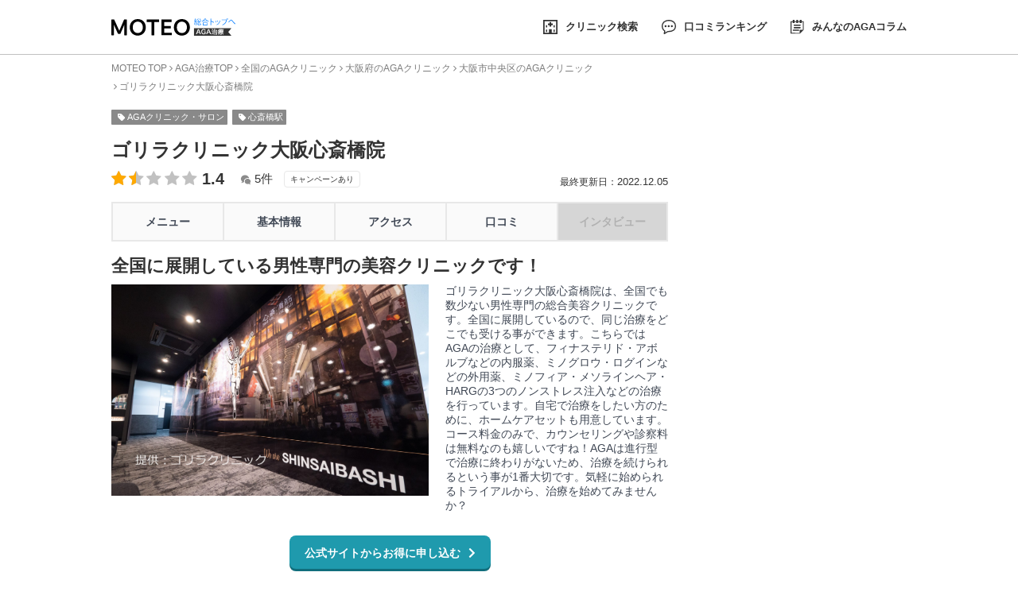

--- FILE ---
content_type: text/html; charset=UTF-8
request_url: https://moteo.best/aga/shop/11157/
body_size: 17057
content:
<!DOCTYPE html>
<html lang="ja">
<head>
<!-- Google Tag Manager -->
<script>(function(w,d,s,l,i){w[l]=w[l]||[];w[l].push({'gtm.start':
new Date().getTime(),event:'gtm.js'});var f=d.getElementsByTagName(s)[0],
j=d.createElement(s),dl=l!='dataLayer'?'&l='+l:'';j.async=true;j.src=
'https://www.googletagmanager.com/gtm.js?id='+i+dl;f.parentNode.insertBefore(j,f);
})(window,document,'script','dataLayer','GTM-WSXBTZV');</script>
<!-- End Google Tag Manager -->
	
<meta http-equiv="Content-Type" content="text/html; charset=utf-8" />
<!-- if IEmeta(http-equiv='X-UA-Compatible', content='IE=edge,chrome=1') -->
<meta http-equiv="X-UA-Compatible" content="IE=9; IE=8; IE=7;">
<meta http-equiv="Content-Script-Type" content="text/javascript" />
<meta http-equiv="Content-Style-Type" content="text/css" />
<meta content="width=device-width, initial-scale=1, maximum-scale=1" name="viewport" />


<script>
  var contentWidth = 1240; // コンテンツの幅に合わせて修正してください
  var ua = navigator.userAgent; // ユーザーエージェントの取得
  if (ua.indexOf('iPhone') > 0 || ua.indexOf('Android') > 0 && ua.indexOf('Mobile') > 0) {
    document.write('<meta name="viewport" content="width=device-width">');
      // スマートフォン用コード
  } else if (ua.indexOf('iPad') > 0 || ua.indexOf('Android') > 0) {
    document.write('<meta name="viewport" content="width=' + contentWidth + '">');
      // タブレット用コード
  } else {
    document.write('<meta name="viewport" content="width=' + contentWidth + '">');
      // PC用コード
  }
</script>
<title>ゴリラクリニック大阪心斎橋院｜MOTEO（モテオ）</title>
<link rel="canonical" href="https://moteo.best/aga/shop/11157/" />
<link rel="shortcut icon" href="https://cdn.moteo.best/portal/prod/img/favicon.png" type="image/x-icon" />
<link rel="apple-touch-icon" href="https://cdn.moteo.best/portal/prod/img/apple-touch-icon.png" />
<link rel="apple-touch-icon" sizes="57x57" href="https://cdn.moteo.best/portal/prod/img/common/apple-touch-icon-57x57.png" />
<link rel="apple-touch-icon" sizes="72x72" href="https://cdn.moteo.best/portal/prod/img/common/apple-touch-icon-72x72.png" />
<link rel="apple-touch-icon" sizes="76x76" href="https://cdn.moteo.best/portal/prod/img/common/apple-touch-icon-76x76.png" />
<link rel="apple-touch-icon" sizes="114x114" href="https://cdn.moteo.best/portal/prod/img/common/apple-touch-icon-114x114.png" />
<link rel="apple-touch-icon" sizes="120x120" href="https://cdn.moteo.best/portal/prod/img/common/apple-touch-icon-120x120.png" />
<link rel="apple-touch-icon" sizes="144x144" href="https://cdn.moteo.best/portal/prod/img/common/apple-touch-icon-144x144.png" />
<link rel="apple-touch-icon" sizes="152x152" href="https://cdn.moteo.best/portal/prod/img/common/apple-touch-icon-152x152.png" />
<link rel="apple-touch-icon" sizes="180x180" href="https://cdn.moteo.best/portal/prod/img/common/apple-touch-icon-180x180.png" />
<meta property="og:locale" content="ja_JP" />
<meta property="og:title" content="ゴリラクリニック大阪心斎橋院｜MOTEO（モテオ）" /><!-- 今いるページのタイトル -->
<meta property="og:type" content="website" />
<meta property="og:url" content="https://moteo.best/aga/shop/11157/" /><!-- 今いるページのURL -->
<meta property="og:image" content="https://moteo.best/img/rs_ogp.jpg" />
<meta property="og:site_name" content="MOTEO" /><!-- サイトの名前 -->
<meta name="twitter:card" content="summary" />
<meta name="twitter:title" content="ゴリラクリニック大阪心斎橋院｜MOTEO（モテオ）" /><!-- 今いるページのタイトル -->
<meta name="twitter:image" content="//moteo.best/img/rs_ogp.jpg" />
<meta itemprop="image" content="//moteo.best/img/rs_ogp.jpg" />




<link href="//maxcdn.bootstrapcdn.com/font-awesome/4.1.0/css/font-awesome.min.css" rel="stylesheet">
<link href="//use.fontawesome.com/releases/v5.6.1/css/all.css" rel="stylesheet">
<style>
@font-face {
     font-family: 'Font Awesome 5 Brands';
     font-style: normal;
     font-weight: 400;
     src: url("https://cdn.jsdelivr.net/npm/@fortawesome/fontawesome-free@5.6.1/webfonts/fa-brands-400.woff2") format("woff2");
     font-display: swap;
 }

 @font-face {
     font-family: 'Font Awesome 5 Free';
     font-style: normal;
     font-weight: 900;
     src:url("https://cdn.jsdelivr.net/npm/@fortawesome/fontawesome-free@5.6.1/webfonts/fa-regular-400.woff2") format("woff2"),
         url("https://cdn.jsdelivr.net/npm/@fortawesome/fontawesome-free@5.6.1/webfonts/fa-solid-900.woff2") format("woff2");
     font-display: swap;
 }
</style>
<link href="https://cdn.moteo.best/portal/prod/css/front/main.css" rel="stylesheet">
<link href="https://cdn.moteo.best/portal/prod/css/front/common.css" rel="stylesheet">
<link href="https://cdn.moteo.best/portal/prod/css/front/slick.css" rel="stylesheet">
<link href="https://cdn.moteo.best/portal/prod/css/front/slick-theme.css" rel="stylesheet">
<link href="//cdn.jsdelivr.net/npm/simplebar@latest/dist/simplebar.css" rel="stylesheet">
<link href="https://cdn.moteo.best/portal/prod/css/front/style.css" rel="stylesheet">


<script type='application/ld+json'>{
    "@context": "http://schema.org",
    "@type": "Review",
    "itemReviewed": {
        "@type": "MedicalClinic",
        "name": "ゴリラクリニック大阪心斎橋院",
        "image": "https://moteo.best/shop_img/276/",
        "@id": "https://moteo.best/aga/shop/11157/",
        "url": "https://moteo.best/aga/shop/11157/",
        "telephone": "0120-987-118",
        "address": {
            "@type": "PostalAddress",
            "addressLocality": "大阪市中央区",
            "addressRegion": "大阪府",
            "streetAddress": "〒542-0086 大阪府大阪市中央区西心斎橋２丁目２−７ 御堂筋ジュンアシダビル 4F"
        }
    },
    "aggregateRating": {
        "@type": "AggregateRating",
        "bestRating": 2,
        "worstRating": 1,
        "ratingValue": "1.40000",
        "reviewCount": 5
    },
    "openingHoursSpecification": {
        "@type": "openingHoursSpecification",
        "dayOfWeek": "なし"
    },
    "geo": {
        "@type": "GeoCoordinates",
        "latitude": "34.670591",
        "longitude": "135.499955"
    }
}</script><script type='application/ld+json'>[]</script>
  <meta name="referrer" content="no-referrer-when-downgrade"/>
</head>
<body>
<!-- Google Tag Manager (noscript) -->
<noscript><iframe src="https://www.googletagmanager.com/ns.html?id=GTM-WSXBTZV"
height="0" width="0" style="display:none;visibility:hidden"></iframe></noscript>
<!-- End Google Tag Manager (noscript) -->
	<!-- block header -->
<header class="Header">
  <div class="container Header__cont">
    <!-- block logo -->
    <div class="Header__cont--logo">
            <a href="/" class="Header__forTop">
        <img src="https://cdn.moteo.best/portal/prod/img/common/logo_toplink.svg" alt="logo">
      </a>
      <a href="/aga/">
        <img width="151" height="21" src="https://cdn.moteo.best/portal/prod/img/common/logo_aga.svg" alt="MOTEO AGA">
      </a>
          </div><!-- /block logo -->
    <!--search icon -->
    <div class="Header__cont--search Display--sp">
            <p><img src="https://cdn.moteo.best/portal/prod/img/common/icon/icon-search.svg" alt="検索"></p>
          </div><!-- /search icon -->
    <!-- block nav global -->
    <div class="Header__cont--nav">
      <div class="hamburger">
        <div class="hamburger__inside"><span></span><span></span><span></span></div>
      </div>
      <div class="GloNav">
        <nav class="GloNav__inside">
          <ul class="GloNav__inside--list">
                        <li><a href="/aga/brand/"><img src="https://cdn.moteo.best/portal/prod/img/common/icon/icon-nav1.svg" alt="AGA クリニック検索"><span>クリニック検索</span></a></li>
            <li><a href="/aga/ranking/"><img src="https://cdn.moteo.best/portal/prod/img/common/icon/icon-nav4.svg" alt="AGA 口コミランキング"><span>口コミランキング</span></a></li>
            <li><a href="/column/aga/"><img src="https://cdn.moteo.best/portal/prod/img/common/icon/icon-nav5.svg" alt="みんなのAGAコラム"><span>みんなのAGAコラム</span></a></li>
            <li class="Display--sp"><a href="https://moteo.best/column/aga/aga-clinic-ranking/"><img src="https://cdn.moteo.best/portal/prod/img/common/icon/icon-nav5.svg" alt="AGA総合ランキング"><span>AGA総合ランキング</span></a></li>
            <li class="Display--sp"><a href="/column/aga/aga-treatment/"><img src="https://cdn.moteo.best/portal/prod/img/common/icon/icon-nav5.svg" alt="AGA治療の効果と費用"><span>AGA治療の効果と費用</span></a></li>
            <li class="Display--sp"><a href="/column/aga/aga-problem/"><img src="https://cdn.moteo.best/portal/prod/img/common/icon/icon-nav5.svg" alt="AGA治療の副作用やトラブル"><span>AGA治療の副作用やトラブル</span></a></li>
                      </ul>
        </nav>
      </div>
    </div><!-- /block nav global -->
  </div>
</header><!-- /block header -->

<div class="header__SpModal">
  <div class="header__ModalContent">
    <div class="header__CloseBtn">
      <span></span>
      <span></span>
    </div>
    <p class="header__modalTitle">検索キーワードを入力する</p>
    <form method="post" accept-charset="utf-8" novalidate="novalidate" class="cf BlockHead__MvForm" action="/makes/"><div style="display:none;"><input type="hidden" name="_method" value="POST"/></div><input type="text" name="Make[free_word]" placeholder="検索するキーワードを入力" class="mvForm--input"/><input type="submit" name="free_word_search" class="mvForm--submit" id="jian-suo" value="検索"/></form>    <div class="header__keyword">
      <dl>
        <dt class="Keyword--ttl">人気の検索キーワードから検索する</dt>
        <dd>
                      <a href="/aga/ranking/"><span>AGAクリニック 評判</span></a>
            <a href="/aga/search/tokyo/city_282/sta_g_1130208/"><span>新宿 AGA治療 おすすめ</span></a>
            <a href="/aga/search/reasonable/"><span>AGA治療 安い</span></a>
            <a href="/aga/ranking/"><span>AGA治療 口コミ</span></a>
                  </dd>
      </dl>
    </div>
  </div>
</div>
	
<main class="Main Main--aga">
  <!-- block container -->
  <section class="container flexwrap">
  <!-- block site content -->
    <section class="content">
      <!-- block breadcrumb -->
            <div class="breadcrumb">
        <ol>
          <li><a href="/">MOTEO TOP</a></li>
          <li><a href="/aga/">AGA治療TOP</a></li>
          <li><a href="/aga/search/">全国のAGAクリニック</a></li>
          <li><a href="/aga/search/oosaka">大阪府のAGAクリニック</a></li>
          <li><a href="/aga/search/oosaka/city_650">大阪市中央区のAGAクリニック</a></li>
          <li>ゴリラクリニック大阪心斎橋院</li>
        </ol>
      </div><!-- /block breadcrumb -->
      <script type="application/ld+json">
      {
        "@context": "http://schema.org",
        "@type": "BreadcrumbList",
        "itemListElement":
        [
          {
            "@type": "ListItem",
            "position": 1,
            "item":
            {
              "@id": "/",
              "name": "MOTEO TOP"
            }
          },
          {
            "@type": "ListItem",
            "position": 2,
            "item":
            {
              "@id": "/aga/",
              "name": "AGA治療TOP"
            }
          },
          {
            "@type": "ListItem",
            "position": 3,
            "item":
            {
              "@id": "/aga/search/",
              "name": "全国のAGAクリニック"
            }
          },
          {
            "@type": "ListItem",
            "position": 4,
            "item":
            {
              "@id": "/aga/search/oosaka",
              "name": "大阪府のAGAクリニック"
            }
          },
          {
            "@type": "ListItem",
            "position": 5,
            "item":
            {
              "@id": "/aga/search/oosaka/city_650",
              "name": "大阪市中央区のAGAクリニック"
            }
          },
          {
            "@type": "ListItem",
            "position": 6,
            "item":
            {
              "@id": "/aga/shop/11157/",
              "name": "ゴリラクリニック大阪心斎橋院"
            }
          }
        ]
      }
      </script>

      <!-- Block head -->
      <section class="BlockHead">
        <div class="BlockHead__changeSp">
          <div class="BlockHead__sp-absolute">
            <div class="BlockHead__tag">
              <p><a href="/aga/search/">AGAクリニック・サロン</a></p>
              <p><a href="/aga/search/oosaka/city_650/sta_g_9961809/">心斎橋駅</a></p>            </div>
            <h1 class="BlockHead__title">ゴリラクリニック大阪心斎橋院</h1>
          </div>
          <div class="BlockHead__bg Display--sp">
                          <img src="/img/common/lazyload.gif" data-src="/shop_img/276/" class="lazyload" alt=""/>                      </div>
        </div>

        <!-- Evaluation -->
        <div class="Evaluation">

          <!-- Reviews star -->
          <div class="widget_ranking--star star--yellow">
            <span class="rating-box"><i class="fa fa-star"></i><i class="fa fa-star"></i><i class="fa fa-star"></i><i class="fa fa-star"></i><i class="fa fa-star"></i><span class="totalpercent" style="width: 28%"><i class="fa fa-star"></i><i class="fa fa-star"></i><i class="fa fa-star"></i><i class="fa fa-star"></i><i class="fa fa-star"></i></span></span><span class="rating-num"> 1.40</span>
          </div><!-- Reviews star -->

          <div class="Evaluation__number">
                        <span>5件</span>
                      </div>
          <div class="Evaluation__tag">
                                    <span>キャンペーンあり</span>
                                  </div>

          <div class="modified"><span class="small">最終更新日：</span>2022.12.05</div>
          <style>
              .Evaluation {
                  display: flex;
                  align-items: center;
              }
              .Evaluation > .modified {
                  font-size: 13px;
                  margin-top: 8px;
                  margin-left: auto;
              }
              .Evaluation > .modified .small {
                  font-size: 12px;
              }

              @media (max-width: 576px) {
                  .Evaluation {
                    display: block;
                  }
              }
          </style>
        </div><!-- /Evaluation -->

        <!-- Management -->
        <div class="Management Display--sp">
                    <dl>
            <dt>営業時間</dt>
            <dd>11:00～20:00</dd>
          </dl>
                              <dl>
            <dt>定休日</dt>
            <dd>なし</dd>
          </dl>
                </div><!-- /Management -->

      </section><!-- /Block head -->


      <!-- Block main -->
      <section class="BlockMain">

        <!-- ShopDetail nav -->
        <div class="ShopDetailNav">
          <ul class="ShopDetailNav__list">
            <li class="ShopDetailNav__item"><a href="#menu">メニュー</a></li>
            <li class="ShopDetailNav__item"><a href="#information">基本情報</a></li>
            <li class="ShopDetailNav__item"><a href="#access">アクセス</a></li>
                        <li class="ShopDetailNav__item"><a href="#reviews">口コミ</a></li>
                                    <li class="ShopDetailNav__item"><a class="bg--gray">インタビュー</a></li>
                      </ul>
        </div><!-- /ShopDetail nav -->

        <!-- Content Tit -->
        <div class="ContentTit">
          <h2 class="ContentTit__tit">全国に展開している男性専門の美容クリニックです！</h2>
        </div><!-- /Content tit -->

        <!-- ShopDetail head -->
        <div class="ShopDetailHead">
          <div class="ShopDetailHead__right">
            <div class="ShopDetailHead__txt">
              <div class="ShopDetailHead__left">
                <!-- 画像が2つ以上ある場合 -->
                                                    <div class="ShopDetailHead__sliderItem js-show"><img src="/img/common/lazyload.gif" data-src="/shop_img/276/" class="lazyload" alt=""/></div>
                                                                  </div>
              <p>ゴリラクリニック大阪心斎橋院は、全国でも数少ない男性専門の総合美容クリニックです。全国に展開しているので、同じ治療をどこでも受ける事ができます。こちらではAGAの治療として、フィナステリド・アボルブなどの内服薬、ミノグロウ・ログインなどの外用薬、ミノフィア・メソラインヘア・HARGの3つのノンストレス注入などの治療を行っています。自宅で治療をしたい方のために、ホームケアセットも用意しています。コース料金のみで、カウンセリングや診察料は無料なのも嬉しいですね！AGAは進行型で治療に終わりがないため、治療を続けられるという事が1番大切です。気軽に始められるトライアルから、治療を始めてみませんか？</p>
            </div>
          </div>
          <div class="ShopDetailHead__right">
                        <!-- Btn -->
                        <div class="Btn Btn--col-green">
              <a href="https://t.afi-b.com/visit.php?guid=ON&a=z74315-q246092l&p=j706195E" target="_Blank">公式サイトからお得に申し込む</a>
            </div><!-- /Btn -->
                      </div>
        </div><!-- /ShopDetail head -->


        <!-- ShopDetail main -->
        <div class="ShopDetailMain">
                        <div class="ShopDetailMain__bnr">
                  <a href="https://t.afi-b.com/visit.php?guid=ON&a=z74315-q246092l&p=j706195E" target="_blank" onclick="gtag('event', 'click', {'event_category': 'af','event_label': 'all'});">
                      <img src="/img/common/lazyload.gif" data-src="https://www.afi-b.com/upload_image/7431-1441736310-3.png" alt="" class="lazyload"/>                  </a>
              </div>


              
          
                    <!-- ShopDetail menu -->
          <section class="ShopDetailMenu">

            <!-- Content tit -->
            <div class="ContentTit Scroll__target" id="menu">
              <h3 class="ContentTit__subTit">ゴリラクリニック大阪心斎橋院のAGAメニュー</h3>
            </div><!-- /Content tit -->

            <ul class="ShopDetailMenu__list">
              
                                <li class="ShopDetailMenu__item ShopDetailMenu__item--l">
                    <a href="/aga/search/dosage">
                    <span><img src="/img/common/icon/icon-shopmenu02.png" alt="投薬"/></span>                      <span>
                      投薬                      </span>
                    </a>
                  </li>
                                <li class="ShopDetailMenu__item ShopDetailMenu__item--l">
                    <a href="/aga/search/injection">
                    <span><img src="/img/common/icon/icon-shopmenu03.png" alt="注射"/></span>                      <span>
                      注射                      </span>
                    </a>
                  </li>
                          </ul>
            <ul class="ShopDetailMenu__list">
                                <li class="ShopDetailMenu__item ShopDetailMenu__item--s">
                    <a href="/aga/search/minoxidil">
                      ミノキシジル</a>
                  </li>
                                <li class="ShopDetailMenu__item ShopDetailMenu__item--s">
                    <a href="/aga/search/finabald">
                      フィナステリド</a>
                  </li>
                                <li class="ShopDetailMenu__item ShopDetailMenu__item--s">
                    <a href="/aga/search/avolve">
                      アボルブ</a>
                  </li>
                                <li class="ShopDetailMenu__item ShopDetailMenu__item--s">
                    <a href="/aga/search/mesotherap">
                      メソセラピー</a>
                  </li>
                                <li class="ShopDetailMenu__item ShopDetailMenu__item--s">
                    <a href="/aga/search/harg">
                      HARG療法</a>
                  </li>
                          </ul>
          </section><!-- /ShopDetail menu -->
                              <!-- ShopDetail menu -->
          <section class="ShopDetailMenu">

            <!-- Content tit -->
            <div class="ContentTit Scroll__target" id="menu">
              <h3 class="ContentTit__subTit">支払い方法</h3>
            </div><!-- /Content tit -->

            <ul class="ShopDetailMenu__list">
                                <li class="ShopDetailMenu__item ShopDetailMenu__item--s">
                    <a href="/aga/search/cash">
                      現金可</a>
                  </li>
                                <li class="ShopDetailMenu__item ShopDetailMenu__item--s">
                    <a href="/aga/search/card">
                      カード払い可</a>
                  </li>
                                <li class="ShopDetailMenu__item ShopDetailMenu__item--s">
                    <a href="/aga/search/monthly">
                      月額プランあり</a>
                  </li>
                                <li class="ShopDetailMenu__item ShopDetailMenu__item--s">
                    <a href="/aga/search/hire-purchase">
                      分割払い可</a>
                  </li>
                          </ul>
          </section><!-- /ShopDetail menu -->
                              <!-- ShopDetail menu -->
          <section class="ShopDetailMenu">

            <!-- Content tit -->
            <div class="ContentTit Scroll__target" id="menu">
              <h3 class="ContentTit__subTit">ハゲ部位</h3>
            </div><!-- /Content tit -->

            <ul class="ShopDetailMenu__list">
                                <li class="ShopDetailMenu__item ShopDetailMenu__item--s">
                    <a href="/aga/search/mo-type">
                      M･O型</a>
                  </li>
              
          </ul>
          </section><!-- /ShopDetail menu -->
          
                    <!-- ShopDetail menu -->
          <section class="ShopDetailMenu">

            <!-- Content tit -->
            <div class="ContentTit Scroll__target" id="menu">
              <h3 class="ContentTit__subTit">対応年齢</h3>
            </div><!-- /Content tit -->

            <ul class="ShopDetailMenu__list">
                                <li class="ShopDetailMenu__item ShopDetailMenu__item--s">
                    <a href="/aga/search/20-age">
                      20代</a>
                  </li>
                                <li class="ShopDetailMenu__item ShopDetailMenu__item--s">
                    <a href="/aga/search/30-age">
                      30代</a>
                  </li>
                                <li class="ShopDetailMenu__item ShopDetailMenu__item--s">
                    <a href="/aga/search/40-age">
                      40代</a>
                  </li>
                                <li class="ShopDetailMenu__item ShopDetailMenu__item--s">
                    <a href="/aga/search/50-age">
                      50代</a>
                  </li>
                                <li class="ShopDetailMenu__item ShopDetailMenu__item--s">
                    <a href="/aga/search/60-age">
                      60代〜</a>
                  </li>
                          </ul>
          </section><!-- /ShopDetail menu -->
          
                    <!-- ShopDetail menu -->
          <section class="ShopDetailMenu">

            <!-- Content tit -->
            <div class="ContentTit Scroll__target" id="menu">
              <h3 class="ContentTit__subTit">特典・割引</h3>
            </div><!-- /Content tit -->

            <ul class="ShopDetailMenu__list">
            
                                <li class="ShopDetailMenu__item ShopDetailMenu__item--s">
                    <a href="/aga/search/transfer-discount">
                      乗り換え割引キャンペーンあり</a>
                  </li>
                          </ul>
          </section><!-- /ShopDetail menu -->
          
                      <!-- ShopDetail menu -->
          <section class="ShopDetailMenu">

            <!-- Content tit -->
            <div class="ContentTit Scroll__target" id="menu">
              <h3 class="ContentTit__subTit">価格</h3>
            </div><!-- /Content tit -->

            <ul class="ShopDetailMenu__list">
                                <li class="ShopDetailMenu__item ShopDetailMenu__item--s">
                    <a href="/aga/search/reasonable">
                      安い・低価格</a>
                  </li>
                          </ul>
          </section><!-- /ShopDetail menu -->
          

                    <!-- ShopDetail feature -->
          <section class="ShopDetailFeature">

            <!-- Content tit -->
            <div class="ContentTit">
              <h3 class="ContentTit__subTit">ゴリラクリニック大阪心斎橋院の特徴・こだわり</h3>
            </div><!-- /Content tit -->

            <!-- Feature nav -->
            <div class="FeatureNav">
              <ul class="FeatureNav__list">
                                <li class="FeatureNav__item">
                    <a href="/aga/search/beauty-dermatology">
                    <span><img src="/img/common/icon/icon-feature-2.png" alt="美容皮膚科"/></span>                      <span>
                      美容皮膚科                      </span>
                    </a>
                  </li>
                                <li class="FeatureNav__item">
                    <a href="/aga/search/365days">
                    <span><img src="/img/common/icon/icon-feature-7.png" alt="年中無休"/></span>                      <span>
                      年中無休                      </span>
                    </a>
                  </li>
                                <li class="FeatureNav__item">
                    <a href="/aga/search/reservation-only">
                    <span><img src="/img/common/icon/icon-feature-8.png" alt="完全予約制"/></span>                      <span>
                      完全予約制                      </span>
                    </a>
                  </li>
                                <li class="FeatureNav__item">
                    <a href="/aga/search/cancel-free">
                    <span><img src="/img/common/icon/icon-feature-14.png" alt="キャンセル料なし"/></span>                      <span>
                      キャンセル料なし                      </span>
                    </a>
                  </li>
                                <li class="FeatureNav__item">
                    <a href="/aga/search/near-a-station">
                    <span><img src="/img/common/icon/icon-feature-16.png" alt="駅チカ"/></span>                      <span>
                      駅チカ                      </span>
                    </a>
                  </li>
                                <li class="FeatureNav__item">
                    <a href="/aga/search/holiday">
                    <span><img src="/img/common/icon/icon-feature-22.png" alt="土日祝日OK"/></span>                      <span>
                      土日祝日OK                      </span>
                    </a>
                  </li>
              
              </ul>
            </div><!-- /Feature nav -->

          </section><!-- /ShopDetail feature -->
          
                    <!-- BrandDetail rate plan -->
          <section class="BrandDetailRatePlan">

            <!-- Content tit -->
            <div class="ContentTit Scroll__target" id="rate">
              <h3 class="ContentTit__subTit">ゴリラクリニック大阪心斎橋院のプラン</h3>
            </div><!-- /Content tit -->

            <!-- ShopDetail table -->
            <div class="ShopDetailTable">
              <article class="ShopDetailTable__otherStyle">
■AGA治療薬
<table>
<tr>
<th>メニュー</th>
<th>トライアル</th>
<th>6回</th>
<th>12回</th>
</tr>
<tr>
<td class="bg-gr">フィナステリド 30日分</td>
<td>2,000円</td>
<td>27,600円</td>
<td>52,800円</td>
</tr>
<tr>
<td class="bg-gr">アボルブ 30日分</td>
<td>6,000円</td>
<td>58,200円</td>
<td>115,200円</td>
</tr>
<tr>
<td class="bg-gr">AGA外用薬 30日分</td>
<td>4,000円</td>
<td>37,800円</td>
<td>73,000円</td>
</tr>
</table>
■ノンストレス3注入
<table>
<tr>
<th>メニュー</th>
<th>トライアル</th>
<th>1回</th>
<th>6回</th>
<th>12回</th>
</tr>
<tr>
<td class="bg-gr">Aランク成分
<br>2種配合</td>
<td>5,000円</td>
<td>19,000円</td>
<td>99,000円</td>
<td>168,000円</td>
</tr>
<tr>
<td class="bg-gr">成長因子
<br>3種配合</td>
<td>10,000円</td>
<td>25,000円</td>
<td>138,000円</td>
<td>252,000円</td>
</tr>
<tr>
<td class="bg-gr">成長因子
<br>150種配合</td>
<td>80,000円</td>
<td>110,000円</td>
<td>600,000円</td>
<td>1,080,000円</td>
</tr>
</table>
※料金はすべて税抜き表記です
</article>            </div><!-- /ShopDetail table -->

          </section><!-- /BrandDetail rate plan -->
          
                        <div class="ShopDetailMain__bnr">
                  <a href="https://t.afi-b.com/visit.php?guid=ON&a=z74315-q246092l&p=j706195E" target="_blank" onclick="gtag('event', 'click', {'event_category': 'af','event_label': 'all'});">
                      <img src="/img/common/lazyload.gif" data-src="https://www.afi-b.com/upload_image/7431-1441736310-3.png" alt="" class="lazyload"/>                  </a>
              </div>


              
          <!-- ShopDetail information -->
          <section class="ShopDetailInformation">

            <!-- Content tit -->
            <div class="ContentTit Scroll__target" id="information">
              <h3 class="ContentTit__subTit">ゴリラクリニック大阪心斎橋院の基本情報</h3>
            </div><!-- /Content tit -->

            <!-- ShopDetail table -->
            <div class="ShopDetailTable">
              <table>
                <tr>
                  <th>店舗名</th>
                  <td>ゴリラクリニック大阪心斎橋院</td>
                </tr>
                <tr>
                  <th>住所</th>
                  <td><a href="https://maps.google.co.jp/maps/search/〒542-0086 大阪府大阪市中央区西心斎橋２丁目２−７ 御堂筋ジュンアシダビル 4F" target="new">〒542-0086 大阪府大阪市中央区西心斎橋２丁目２−７ 御堂筋ジュンアシダビル 4F</a></td>
                </tr>
                                <tr>
                  <th>最寄駅</th>
                  <td>
                    <a href="/aga/search/oosaka/city_650/sta_g_9961809/">心斎橋駅から徒歩7分</a>                  </td>
                </tr>
                                                <tr>
                  <th>営業時間</th>
                  <td>11:00～20:00</td>
                </tr>
                                            <tr>
                  <th>定休日</th>
                  <td>なし</td>
                </tr>
                                                          <tr>
                  <th>クレジットカード</th>
                  <td>VISA・Master・LIFE・JCB・AMEX・DINERS</td>
                </tr>
                                                          <tr>
                  <th>駐車場</th>
                  <td>なし</td>
                </tr>
                                          </table>
            </div><!-- /ShopDetail table -->

          </section><!-- /ShopDetail information -->

                        <div class="ShopDetailMain__bnr">
                  <a href="https://t.afi-b.com/visit.php?guid=ON&a=z74315-q246092l&p=j706195E" target="_blank" onclick="gtag('event', 'click', {'event_category': 'af','event_label': 'all'});">
                      <img src="/img/common/lazyload.gif" data-src="https://www.afi-b.com/upload_image/7431-1441736310-3.png" alt="" class="lazyload"/>                  </a>
              </div>


              
          
          <!-- ShopDetail access -->
          <section class="ShopDetailAccess">

            <!-- Content tit -->
            <div class="ContentTit Scroll__target" id="access">
              <h3 class="ContentTit__subTit">ゴリラクリニック大阪心斎橋院へのアクセス</h3>
            </div><!-- /Content tit -->

            <div class="ShopDetailAccess__left">
              <div class="ShopDetailAccess__map"><a href=""><iframe src="https://maps.google.co.jp/maps?output=embed&q=〒542-0086 大阪府大阪市中央区西心斎橋２丁目２−７ 御堂筋ジュンアシダビル 4F"></iframe></a></div>
            </div>
            <div class="ShopDetailAccess__right">

              <!-- ShopDetail table -->
              <div class="ShopDetailTable">
                <table>
                  <tr>
                    <th>住所</th>
                    <td><a href="https://maps.google.co.jp/maps/search/〒542-0086 大阪府大阪市中央区西心斎橋２丁目２−７ 御堂筋ジュンアシダビル 4F" target="new">〒542-0086 大阪府大阪市中央区西心斎橋２丁目２−７ 御堂筋ジュンアシダビル 4F</a></td>
                  </tr>
                                        <tr>
                        <th>最寄駅</th>
                        <td>
                            <a href="/aga/search/oosaka/city_650/sta_g_9961809/">心斎橋駅</a>                        </td>
                      </tr>
                                            <tr>
                        <th>路線</th>
                        <td>
                          <a href="/aga/search/oosaka/city_650/sta_9961809/">大阪メトロ御堂筋線/心斎橋駅</a><a href="/aga/search/oosaka/city_650/sta_9962405/">大阪メトロ長堀鶴見緑地線/心斎橋駅</a>                        </td>
                      </tr>
                                                          </table>
              </div><!-- /ShopDetail table -->

            </div>

          </section><!-- /ShopDetail access -->

                        <div class="ShopDetailMain__bnr">
                  <a href="https://t.afi-b.com/visit.php?guid=ON&a=z74315-q246092l&p=j706195E" target="_blank" onclick="gtag('event', 'click', {'event_category': 'af','event_label': 'all'});">
                      <img src="/img/common/lazyload.gif" data-src="https://www.afi-b.com/upload_image/7431-1441736310-3.png" alt="" class="lazyload"/>                  </a>
              </div>


              
          <!-- ShopDetail reviews -->
          <section class="ShopDetailReviews">

                        <!-- Content tit -->
            <div class="ContentTit Scroll__target" id="reviews">
              <h3 class="ContentTit__subTit">ゴリラクリニック大阪心斎橋院の口コミ</h3>
            </div><!-- /Content tit -->

                            <div class="ShopDetailReviews__block">
                  <div class="ShopDetailReviews__top">
                    <div class="ShopDetailReviews__pic"><img src="/img/common/lazyload.gif" data-src="/img/pages/pic-user.png" alt="" class="lazyload"></div>
                    <dl class="ShopDetailReviews__name">
                      <dt>ああ</dt>
                      <dd class="ShopDetailReviews__star">

                        <!-- Reviews star -->
                        <div class="widget_ranking--star star--yellow">
                          <span class="rating-box"><i class="fa fa-star"></i><i class="fa fa-star"></i><i class="fa fa-star"></i><i class="fa fa-star"></i><i class="fa fa-star"></i><span class="totalpercent" style="width:20%"><i class="fa fa-star"></i><i class="fa fa-star"></i><i class="fa fa-star"></i><i class="fa fa-star"></i><i class="fa fa-star"></i></span></span><span class="rating-num">1</span>
                        </div><!-- Reviews star -->

                      </dd>
                    </dl>
                  </div>
                  <div class="ShopDetailReviews__bottom">
                    <div class="ShopDetailReviews__tit">
                      <h4>5部位のアフターフォロー3年コースを受けた者です</h4>
                    </div>
                    <div class="ShopDetailReviews__txt">
                      <p>5部位のアフターフォロー3年コースを受けた者です。丸4年で計20回。最後に延長を申し込むよう個室でセールスされるのですが、2018年5月（ビフォー）と2022年4月（アフター）の写真を並べた時に、なにこれ？間違い探し？というレベルで変化がなさすぎて、担当者も苦笑い。それでもめげずにしっかりセールス。。そういう企業風土なのでしょうか。この担当者も大変だなと思いました。お疲れ様でした。※効果には個人差があります。の意味がよく分かりました。高い勉強代となりました。</p>
                    </div>
                    <div class="ShopDetailReviews__date">
                                            <dl class="ShopDetailReviews__dateList">
                        <dt class="ShopDetailReviews__dateTit">来店日：</dt>
                        <dd class="ShopDetailReviews__dateItem">2022年5月16日</dd>
                      </dl>
                                                                  <dl class="ShopDetailReviews__dateList">
                        <dt class="ShopDetailReviews__dateTit">投稿日：</dt>
                        <dd class="ShopDetailReviews__dateItem">2022年12月5日</dd>
                      </dl>
                                          </div>
                    <button class="ShopDetailReviews__btn">評価をもっと見る</button>
                    <!-- Drop down -->
                    <div class="ShopDetailReviews__evaluation">
                      <dl>
                        <dt class="ShopDetailReviews__evaluationTit">治療前の説明は十分でしたか？</dt>
                        <dd class="ShopDetailReviews__evaluationStar">
                          <!-- Reviews star -->
                          <div class="widget_ranking--star star--yellow">
                            <span class="rating-box"><i class="fa fa-star"></i><i class="fa fa-star"></i><i class="fa fa-star"></i><i class="fa fa-star"></i><i class="fa fa-star"></i><span class="totalpercent" style="width:0%"><i class="fa fa-star"></i><i class="fa fa-star"></i><i class="fa fa-star"></i><i class="fa fa-star"></i><i class="fa fa-star"></i></span></span><span class="rating-num"></span>
                          </div><!-- Reviews star -->
                        </dd>
                      </dl>
                      <dl>
                        <dt class="ShopDetailReviews__evaluationTit">痛みへの配慮はいかがでしたか？</dt>
                        <dd class="ShopDetailReviews__evaluationStar">
                          <!-- Reviews star -->
                          <div class="widget_ranking--star star--yellow">
                            <span class="rating-box"><i class="fa fa-star"></i><i class="fa fa-star"></i><i class="fa fa-star"></i><i class="fa fa-star"></i><i class="fa fa-star"></i><span class="totalpercent" style="width:0%"><i class="fa fa-star"></i><i class="fa fa-star"></i><i class="fa fa-star"></i><i class="fa fa-star"></i><i class="fa fa-star"></i></span></span><span class="rating-num"></span>
                          </div><!-- Reviews star -->
                        </dd>
                      </dl>
                      <dl>
                        <dt class="ShopDetailReviews__evaluationTit">スタッフの態度、対応はいかがでしたか？</dt>
                        <dd class="ShopDetailReviews__evaluationStar">
                          <!-- Reviews star -->
                          <div class="widget_ranking--star star--yellow">
                            <span class="rating-box"><i class="fa fa-star"></i><i class="fa fa-star"></i><i class="fa fa-star"></i><i class="fa fa-star"></i><i class="fa fa-star"></i><span class="totalpercent" style="width:0%"><i class="fa fa-star"></i><i class="fa fa-star"></i><i class="fa fa-star"></i><i class="fa fa-star"></i><i class="fa fa-star"></i></span></span><span class="rating-num"></span>
                          </div><!-- Reviews star -->
                        </dd>
                      </dl>
                      <dl>
                        <dt class="ShopDetailReviews__evaluationTit">店舗の雰囲気、設備、清潔感はいかがでしたか？</dt>
                        <dd class="ShopDetailReviews__evaluationStar">
                          <!-- Reviews star -->
                          <div class="widget_ranking--star star--yellow">
                            <span class="rating-box"><i class="fa fa-star"></i><i class="fa fa-star"></i><i class="fa fa-star"></i><i class="fa fa-star"></i><i class="fa fa-star"></i><span class="totalpercent" style="width:0%"><i class="fa fa-star"></i><i class="fa fa-star"></i><i class="fa fa-star"></i><i class="fa fa-star"></i><i class="fa fa-star"></i></span></span><span class="rating-num"></span>
                          </div><!-- Reviews star -->
                        </dd>
                      </dl>
                      <dl>
                        <dt class="ShopDetailReviews__evaluationTit">待ち時間、予約対応はいかがでしたか？</dt>
                        <dd class="ShopDetailReviews__evaluationStar">
                          <!-- Reviews star -->
                          <div class="widget_ranking--star star--yellow">
                            <span class="rating-box"><i class="fa fa-star"></i><i class="fa fa-star"></i><i class="fa fa-star"></i><i class="fa fa-star"></i><i class="fa fa-star"></i><span class="totalpercent" style="width:0%"><i class="fa fa-star"></i><i class="fa fa-star"></i><i class="fa fa-star"></i><i class="fa fa-star"></i><i class="fa fa-star"></i></span></span><span class="rating-num"></span>
                          </div><!-- Reviews star -->
                        </dd>
                      </dl>
                      <dl>
                        <dt class="ShopDetailReviews__evaluationTit">術前、術中、術後の対応はいかがでしたか？</dt>
                        <dd class="ShopDetailReviews__evaluationStar">
                          <!-- Reviews star -->
                          <div class="widget_ranking--star star--yellow">
                            <span class="rating-box"><i class="fa fa-star"></i><i class="fa fa-star"></i><i class="fa fa-star"></i><i class="fa fa-star"></i><i class="fa fa-star"></i><span class="totalpercent" style="width:0%"><i class="fa fa-star"></i><i class="fa fa-star"></i><i class="fa fa-star"></i><i class="fa fa-star"></i><i class="fa fa-star"></i></span></span><span class="rating-num"></span>
                          </div><!-- Reviews star -->
                        </dd>
                      </dl>
                    </div><!-- /Drop down -->
                  </div>
                </div>
                            <div class="ShopDetailReviews__block">
                  <div class="ShopDetailReviews__top">
                    <div class="ShopDetailReviews__pic"><img src="/img/common/lazyload.gif" data-src="/img/pages/pic-user.png" alt="" class="lazyload"></div>
                    <dl class="ShopDetailReviews__name">
                      <dt>はたはた、あやまらま</dt>
                      <dd class="ShopDetailReviews__star">

                        <!-- Reviews star -->
                        <div class="widget_ranking--star star--yellow">
                          <span class="rating-box"><i class="fa fa-star"></i><i class="fa fa-star"></i><i class="fa fa-star"></i><i class="fa fa-star"></i><i class="fa fa-star"></i><span class="totalpercent" style="width:20%"><i class="fa fa-star"></i><i class="fa fa-star"></i><i class="fa fa-star"></i><i class="fa fa-star"></i><i class="fa fa-star"></i></span></span><span class="rating-num">1</span>
                        </div><!-- Reviews star -->

                      </dd>
                    </dl>
                  </div>
                  <div class="ShopDetailReviews__bottom">
                    <div class="ShopDetailReviews__tit">
                      <h4>ヒゲ脱毛で利用しています</h4>
                    </div>
                    <div class="ShopDetailReviews__txt">
                      <p>ヒゲ脱毛で利用しています。3ヶ月先まで予定が真っ白な方だけ通われるといいと思います。基本的に予約は取れません。あとクレジットカードで支払いをする際には上手く決済できずに後日再度クリニックに来るように催促されることがありますのでご注意ください。</p>
                    </div>
                    <div class="ShopDetailReviews__date">
                                            <dl class="ShopDetailReviews__dateList">
                        <dt class="ShopDetailReviews__dateTit">来店日：</dt>
                        <dd class="ShopDetailReviews__dateItem">2021年12月27日</dd>
                      </dl>
                                                                  <dl class="ShopDetailReviews__dateList">
                        <dt class="ShopDetailReviews__dateTit">投稿日：</dt>
                        <dd class="ShopDetailReviews__dateItem">2022年11月6日</dd>
                      </dl>
                                          </div>
                    <button class="ShopDetailReviews__btn">評価をもっと見る</button>
                    <!-- Drop down -->
                    <div class="ShopDetailReviews__evaluation">
                      <dl>
                        <dt class="ShopDetailReviews__evaluationTit">治療前の説明は十分でしたか？</dt>
                        <dd class="ShopDetailReviews__evaluationStar">
                          <!-- Reviews star -->
                          <div class="widget_ranking--star star--yellow">
                            <span class="rating-box"><i class="fa fa-star"></i><i class="fa fa-star"></i><i class="fa fa-star"></i><i class="fa fa-star"></i><i class="fa fa-star"></i><span class="totalpercent" style="width:0%"><i class="fa fa-star"></i><i class="fa fa-star"></i><i class="fa fa-star"></i><i class="fa fa-star"></i><i class="fa fa-star"></i></span></span><span class="rating-num"></span>
                          </div><!-- Reviews star -->
                        </dd>
                      </dl>
                      <dl>
                        <dt class="ShopDetailReviews__evaluationTit">痛みへの配慮はいかがでしたか？</dt>
                        <dd class="ShopDetailReviews__evaluationStar">
                          <!-- Reviews star -->
                          <div class="widget_ranking--star star--yellow">
                            <span class="rating-box"><i class="fa fa-star"></i><i class="fa fa-star"></i><i class="fa fa-star"></i><i class="fa fa-star"></i><i class="fa fa-star"></i><span class="totalpercent" style="width:0%"><i class="fa fa-star"></i><i class="fa fa-star"></i><i class="fa fa-star"></i><i class="fa fa-star"></i><i class="fa fa-star"></i></span></span><span class="rating-num"></span>
                          </div><!-- Reviews star -->
                        </dd>
                      </dl>
                      <dl>
                        <dt class="ShopDetailReviews__evaluationTit">スタッフの態度、対応はいかがでしたか？</dt>
                        <dd class="ShopDetailReviews__evaluationStar">
                          <!-- Reviews star -->
                          <div class="widget_ranking--star star--yellow">
                            <span class="rating-box"><i class="fa fa-star"></i><i class="fa fa-star"></i><i class="fa fa-star"></i><i class="fa fa-star"></i><i class="fa fa-star"></i><span class="totalpercent" style="width:0%"><i class="fa fa-star"></i><i class="fa fa-star"></i><i class="fa fa-star"></i><i class="fa fa-star"></i><i class="fa fa-star"></i></span></span><span class="rating-num"></span>
                          </div><!-- Reviews star -->
                        </dd>
                      </dl>
                      <dl>
                        <dt class="ShopDetailReviews__evaluationTit">店舗の雰囲気、設備、清潔感はいかがでしたか？</dt>
                        <dd class="ShopDetailReviews__evaluationStar">
                          <!-- Reviews star -->
                          <div class="widget_ranking--star star--yellow">
                            <span class="rating-box"><i class="fa fa-star"></i><i class="fa fa-star"></i><i class="fa fa-star"></i><i class="fa fa-star"></i><i class="fa fa-star"></i><span class="totalpercent" style="width:0%"><i class="fa fa-star"></i><i class="fa fa-star"></i><i class="fa fa-star"></i><i class="fa fa-star"></i><i class="fa fa-star"></i></span></span><span class="rating-num"></span>
                          </div><!-- Reviews star -->
                        </dd>
                      </dl>
                      <dl>
                        <dt class="ShopDetailReviews__evaluationTit">待ち時間、予約対応はいかがでしたか？</dt>
                        <dd class="ShopDetailReviews__evaluationStar">
                          <!-- Reviews star -->
                          <div class="widget_ranking--star star--yellow">
                            <span class="rating-box"><i class="fa fa-star"></i><i class="fa fa-star"></i><i class="fa fa-star"></i><i class="fa fa-star"></i><i class="fa fa-star"></i><span class="totalpercent" style="width:0%"><i class="fa fa-star"></i><i class="fa fa-star"></i><i class="fa fa-star"></i><i class="fa fa-star"></i><i class="fa fa-star"></i></span></span><span class="rating-num"></span>
                          </div><!-- Reviews star -->
                        </dd>
                      </dl>
                      <dl>
                        <dt class="ShopDetailReviews__evaluationTit">術前、術中、術後の対応はいかがでしたか？</dt>
                        <dd class="ShopDetailReviews__evaluationStar">
                          <!-- Reviews star -->
                          <div class="widget_ranking--star star--yellow">
                            <span class="rating-box"><i class="fa fa-star"></i><i class="fa fa-star"></i><i class="fa fa-star"></i><i class="fa fa-star"></i><i class="fa fa-star"></i><span class="totalpercent" style="width:0%"><i class="fa fa-star"></i><i class="fa fa-star"></i><i class="fa fa-star"></i><i class="fa fa-star"></i><i class="fa fa-star"></i></span></span><span class="rating-num"></span>
                          </div><!-- Reviews star -->
                        </dd>
                      </dl>
                    </div><!-- /Drop down -->
                  </div>
                </div>
                            <div class="ShopDetailReviews__block">
                  <div class="ShopDetailReviews__top">
                    <div class="ShopDetailReviews__pic"><img src="/img/common/lazyload.gif" data-src="/img/pages/pic-user.png" alt="" class="lazyload"></div>
                    <dl class="ShopDetailReviews__name">
                      <dt>カトウノリカズ</dt>
                      <dd class="ShopDetailReviews__star">

                        <!-- Reviews star -->
                        <div class="widget_ranking--star star--yellow">
                          <span class="rating-box"><i class="fa fa-star"></i><i class="fa fa-star"></i><i class="fa fa-star"></i><i class="fa fa-star"></i><i class="fa fa-star"></i><span class="totalpercent" style="width:40%"><i class="fa fa-star"></i><i class="fa fa-star"></i><i class="fa fa-star"></i><i class="fa fa-star"></i><i class="fa fa-star"></i></span></span><span class="rating-num">2</span>
                        </div><!-- Reviews star -->

                      </dd>
                    </dl>
                  </div>
                  <div class="ShopDetailReviews__bottom">
                    <div class="ShopDetailReviews__tit">
                      <h4>脱毛の効果や看護師さんの対応は満足しています</h4>
                    </div>
                    <div class="ShopDetailReviews__txt">
                      <p>脱毛の効果や看護師さんの対応は満足しています事務手続きに関しては強化してほしいです予約変更の反映ミスや患者情報の共有などが機能していない感じです。予約変更反映ミスで、危うく一回分消化されるところでした。</p>
                    </div>
                    <div class="ShopDetailReviews__date">
                                            <dl class="ShopDetailReviews__dateList">
                        <dt class="ShopDetailReviews__dateTit">来店日：</dt>
                        <dd class="ShopDetailReviews__dateItem">2022年1月11日</dd>
                      </dl>
                                                                  <dl class="ShopDetailReviews__dateList">
                        <dt class="ShopDetailReviews__dateTit">投稿日：</dt>
                        <dd class="ShopDetailReviews__dateItem">2022年10月6日</dd>
                      </dl>
                                          </div>
                    <button class="ShopDetailReviews__btn">評価をもっと見る</button>
                    <!-- Drop down -->
                    <div class="ShopDetailReviews__evaluation">
                      <dl>
                        <dt class="ShopDetailReviews__evaluationTit">治療前の説明は十分でしたか？</dt>
                        <dd class="ShopDetailReviews__evaluationStar">
                          <!-- Reviews star -->
                          <div class="widget_ranking--star star--yellow">
                            <span class="rating-box"><i class="fa fa-star"></i><i class="fa fa-star"></i><i class="fa fa-star"></i><i class="fa fa-star"></i><i class="fa fa-star"></i><span class="totalpercent" style="width:0%"><i class="fa fa-star"></i><i class="fa fa-star"></i><i class="fa fa-star"></i><i class="fa fa-star"></i><i class="fa fa-star"></i></span></span><span class="rating-num"></span>
                          </div><!-- Reviews star -->
                        </dd>
                      </dl>
                      <dl>
                        <dt class="ShopDetailReviews__evaluationTit">痛みへの配慮はいかがでしたか？</dt>
                        <dd class="ShopDetailReviews__evaluationStar">
                          <!-- Reviews star -->
                          <div class="widget_ranking--star star--yellow">
                            <span class="rating-box"><i class="fa fa-star"></i><i class="fa fa-star"></i><i class="fa fa-star"></i><i class="fa fa-star"></i><i class="fa fa-star"></i><span class="totalpercent" style="width:0%"><i class="fa fa-star"></i><i class="fa fa-star"></i><i class="fa fa-star"></i><i class="fa fa-star"></i><i class="fa fa-star"></i></span></span><span class="rating-num"></span>
                          </div><!-- Reviews star -->
                        </dd>
                      </dl>
                      <dl>
                        <dt class="ShopDetailReviews__evaluationTit">スタッフの態度、対応はいかがでしたか？</dt>
                        <dd class="ShopDetailReviews__evaluationStar">
                          <!-- Reviews star -->
                          <div class="widget_ranking--star star--yellow">
                            <span class="rating-box"><i class="fa fa-star"></i><i class="fa fa-star"></i><i class="fa fa-star"></i><i class="fa fa-star"></i><i class="fa fa-star"></i><span class="totalpercent" style="width:0%"><i class="fa fa-star"></i><i class="fa fa-star"></i><i class="fa fa-star"></i><i class="fa fa-star"></i><i class="fa fa-star"></i></span></span><span class="rating-num"></span>
                          </div><!-- Reviews star -->
                        </dd>
                      </dl>
                      <dl>
                        <dt class="ShopDetailReviews__evaluationTit">店舗の雰囲気、設備、清潔感はいかがでしたか？</dt>
                        <dd class="ShopDetailReviews__evaluationStar">
                          <!-- Reviews star -->
                          <div class="widget_ranking--star star--yellow">
                            <span class="rating-box"><i class="fa fa-star"></i><i class="fa fa-star"></i><i class="fa fa-star"></i><i class="fa fa-star"></i><i class="fa fa-star"></i><span class="totalpercent" style="width:0%"><i class="fa fa-star"></i><i class="fa fa-star"></i><i class="fa fa-star"></i><i class="fa fa-star"></i><i class="fa fa-star"></i></span></span><span class="rating-num"></span>
                          </div><!-- Reviews star -->
                        </dd>
                      </dl>
                      <dl>
                        <dt class="ShopDetailReviews__evaluationTit">待ち時間、予約対応はいかがでしたか？</dt>
                        <dd class="ShopDetailReviews__evaluationStar">
                          <!-- Reviews star -->
                          <div class="widget_ranking--star star--yellow">
                            <span class="rating-box"><i class="fa fa-star"></i><i class="fa fa-star"></i><i class="fa fa-star"></i><i class="fa fa-star"></i><i class="fa fa-star"></i><span class="totalpercent" style="width:0%"><i class="fa fa-star"></i><i class="fa fa-star"></i><i class="fa fa-star"></i><i class="fa fa-star"></i><i class="fa fa-star"></i></span></span><span class="rating-num"></span>
                          </div><!-- Reviews star -->
                        </dd>
                      </dl>
                      <dl>
                        <dt class="ShopDetailReviews__evaluationTit">術前、術中、術後の対応はいかがでしたか？</dt>
                        <dd class="ShopDetailReviews__evaluationStar">
                          <!-- Reviews star -->
                          <div class="widget_ranking--star star--yellow">
                            <span class="rating-box"><i class="fa fa-star"></i><i class="fa fa-star"></i><i class="fa fa-star"></i><i class="fa fa-star"></i><i class="fa fa-star"></i><span class="totalpercent" style="width:0%"><i class="fa fa-star"></i><i class="fa fa-star"></i><i class="fa fa-star"></i><i class="fa fa-star"></i><i class="fa fa-star"></i></span></span><span class="rating-num"></span>
                          </div><!-- Reviews star -->
                        </dd>
                      </dl>
                    </div><!-- /Drop down -->
                  </div>
                </div>
                            <div class="ShopDetailReviews__block">
                  <div class="ShopDetailReviews__top">
                    <div class="ShopDetailReviews__pic"><img src="/img/common/lazyload.gif" data-src="/img/pages/pic-user.png" alt="" class="lazyload"></div>
                    <dl class="ShopDetailReviews__name">
                      <dt>YA</dt>
                      <dd class="ShopDetailReviews__star">

                        <!-- Reviews star -->
                        <div class="widget_ranking--star star--yellow">
                          <span class="rating-box"><i class="fa fa-star"></i><i class="fa fa-star"></i><i class="fa fa-star"></i><i class="fa fa-star"></i><i class="fa fa-star"></i><span class="totalpercent" style="width:20%"><i class="fa fa-star"></i><i class="fa fa-star"></i><i class="fa fa-star"></i><i class="fa fa-star"></i><i class="fa fa-star"></i></span></span><span class="rating-num">1</span>
                        </div><!-- Reviews star -->

                      </dd>
                    </dl>
                  </div>
                  <div class="ShopDetailReviews__bottom">
                    <div class="ShopDetailReviews__tit">
                      <h4>訴訟対策のためなのか</h4>
                    </div>
                    <div class="ShopDetailReviews__txt">
                      <p>訴訟対策のためなのか、質問に対する防衛反応が過剰すぎる。4年間十数回のヒゲ脱毛コースを完了したものです。金額や脱毛具合などはだいたい満足しています。一方で、施術後の経過について相談できない雰囲気があり、信頼できないクリニックと感じる事はありました。毎回施術担当者から、前回の照射後問題はなかったか聞かれるのですが、この時に「埋没毛になったかも」と相談すると、施術担当者は回答専用の担当者を連れてきて、脱毛との因果関係は断定できないといった説明を行ってきます。リスクの説明は聞いていたので、その聞いてた内容が起こったのか軽く聞きたかっただけなのですが、すぐに回答専用みたいな人を連れてきて、相談できる雰囲気ではありませんでした。おそらく現場担当者が適当な事を言い訴訟されないように、すぐに専門の担当者に回すようにといった教育がされているのだと思います。そして何を相談しても、施術と関係があるとは言い切れないといった内容ではぐらかされ、まともに会話できないと思います。ビジネスなので理解できますがあまりにも防衛反応が過剰すぎて不安になりました。私は４年間何もなかったから良かったのですが、ここは何かあっても絶対に相談出来ないクリニックだなと思いました。ただ、実際どのクリニックも同じかもしれません。</p>
                    </div>
                    <div class="ShopDetailReviews__date">
                                            <dl class="ShopDetailReviews__dateList">
                        <dt class="ShopDetailReviews__dateTit">来店日：</dt>
                        <dd class="ShopDetailReviews__dateItem">2022年5月12日</dd>
                      </dl>
                                                                  <dl class="ShopDetailReviews__dateList">
                        <dt class="ShopDetailReviews__dateTit">投稿日：</dt>
                        <dd class="ShopDetailReviews__dateItem">2022年7月27日</dd>
                      </dl>
                                          </div>
                    <button class="ShopDetailReviews__btn">評価をもっと見る</button>
                    <!-- Drop down -->
                    <div class="ShopDetailReviews__evaluation">
                      <dl>
                        <dt class="ShopDetailReviews__evaluationTit">治療前の説明は十分でしたか？</dt>
                        <dd class="ShopDetailReviews__evaluationStar">
                          <!-- Reviews star -->
                          <div class="widget_ranking--star star--yellow">
                            <span class="rating-box"><i class="fa fa-star"></i><i class="fa fa-star"></i><i class="fa fa-star"></i><i class="fa fa-star"></i><i class="fa fa-star"></i><span class="totalpercent" style="width:0%"><i class="fa fa-star"></i><i class="fa fa-star"></i><i class="fa fa-star"></i><i class="fa fa-star"></i><i class="fa fa-star"></i></span></span><span class="rating-num"></span>
                          </div><!-- Reviews star -->
                        </dd>
                      </dl>
                      <dl>
                        <dt class="ShopDetailReviews__evaluationTit">痛みへの配慮はいかがでしたか？</dt>
                        <dd class="ShopDetailReviews__evaluationStar">
                          <!-- Reviews star -->
                          <div class="widget_ranking--star star--yellow">
                            <span class="rating-box"><i class="fa fa-star"></i><i class="fa fa-star"></i><i class="fa fa-star"></i><i class="fa fa-star"></i><i class="fa fa-star"></i><span class="totalpercent" style="width:0%"><i class="fa fa-star"></i><i class="fa fa-star"></i><i class="fa fa-star"></i><i class="fa fa-star"></i><i class="fa fa-star"></i></span></span><span class="rating-num"></span>
                          </div><!-- Reviews star -->
                        </dd>
                      </dl>
                      <dl>
                        <dt class="ShopDetailReviews__evaluationTit">スタッフの態度、対応はいかがでしたか？</dt>
                        <dd class="ShopDetailReviews__evaluationStar">
                          <!-- Reviews star -->
                          <div class="widget_ranking--star star--yellow">
                            <span class="rating-box"><i class="fa fa-star"></i><i class="fa fa-star"></i><i class="fa fa-star"></i><i class="fa fa-star"></i><i class="fa fa-star"></i><span class="totalpercent" style="width:0%"><i class="fa fa-star"></i><i class="fa fa-star"></i><i class="fa fa-star"></i><i class="fa fa-star"></i><i class="fa fa-star"></i></span></span><span class="rating-num"></span>
                          </div><!-- Reviews star -->
                        </dd>
                      </dl>
                      <dl>
                        <dt class="ShopDetailReviews__evaluationTit">店舗の雰囲気、設備、清潔感はいかがでしたか？</dt>
                        <dd class="ShopDetailReviews__evaluationStar">
                          <!-- Reviews star -->
                          <div class="widget_ranking--star star--yellow">
                            <span class="rating-box"><i class="fa fa-star"></i><i class="fa fa-star"></i><i class="fa fa-star"></i><i class="fa fa-star"></i><i class="fa fa-star"></i><span class="totalpercent" style="width:0%"><i class="fa fa-star"></i><i class="fa fa-star"></i><i class="fa fa-star"></i><i class="fa fa-star"></i><i class="fa fa-star"></i></span></span><span class="rating-num"></span>
                          </div><!-- Reviews star -->
                        </dd>
                      </dl>
                      <dl>
                        <dt class="ShopDetailReviews__evaluationTit">待ち時間、予約対応はいかがでしたか？</dt>
                        <dd class="ShopDetailReviews__evaluationStar">
                          <!-- Reviews star -->
                          <div class="widget_ranking--star star--yellow">
                            <span class="rating-box"><i class="fa fa-star"></i><i class="fa fa-star"></i><i class="fa fa-star"></i><i class="fa fa-star"></i><i class="fa fa-star"></i><span class="totalpercent" style="width:0%"><i class="fa fa-star"></i><i class="fa fa-star"></i><i class="fa fa-star"></i><i class="fa fa-star"></i><i class="fa fa-star"></i></span></span><span class="rating-num"></span>
                          </div><!-- Reviews star -->
                        </dd>
                      </dl>
                      <dl>
                        <dt class="ShopDetailReviews__evaluationTit">術前、術中、術後の対応はいかがでしたか？</dt>
                        <dd class="ShopDetailReviews__evaluationStar">
                          <!-- Reviews star -->
                          <div class="widget_ranking--star star--yellow">
                            <span class="rating-box"><i class="fa fa-star"></i><i class="fa fa-star"></i><i class="fa fa-star"></i><i class="fa fa-star"></i><i class="fa fa-star"></i><span class="totalpercent" style="width:0%"><i class="fa fa-star"></i><i class="fa fa-star"></i><i class="fa fa-star"></i><i class="fa fa-star"></i><i class="fa fa-star"></i></span></span><span class="rating-num"></span>
                          </div><!-- Reviews star -->
                        </dd>
                      </dl>
                    </div><!-- /Drop down -->
                  </div>
                </div>
                            <div class="ShopDetailReviews__block">
                  <div class="ShopDetailReviews__top">
                    <div class="ShopDetailReviews__pic"><img src="/img/common/lazyload.gif" data-src="/img/pages/pic-user.png" alt="" class="lazyload"></div>
                    <dl class="ShopDetailReviews__name">
                      <dt>よねくん</dt>
                      <dd class="ShopDetailReviews__star">

                        <!-- Reviews star -->
                        <div class="widget_ranking--star star--yellow">
                          <span class="rating-box"><i class="fa fa-star"></i><i class="fa fa-star"></i><i class="fa fa-star"></i><i class="fa fa-star"></i><i class="fa fa-star"></i><span class="totalpercent" style="width:40%"><i class="fa fa-star"></i><i class="fa fa-star"></i><i class="fa fa-star"></i><i class="fa fa-star"></i><i class="fa fa-star"></i></span></span><span class="rating-num">2</span>
                        </div><!-- Reviews star -->

                      </dd>
                    </dl>
                  </div>
                  <div class="ShopDetailReviews__bottom">
                    <div class="ShopDetailReviews__tit">
                      <h4>全6回終わってから追加で受けれるやつになってからかなりきつめにされてる気がします（明らかに限界くらい痛がってたとは思うのですが…)</h4>
                    </div>
                    <div class="ShopDetailReviews__txt">
                      <p>全6回終わってから追加で受けれるやつになってからかなりきつめにされてる気がします（明らかに限界くらい痛がってたとは思うのですが…)。新規の時の方が丁寧にされてる感はありました。あと洗顔の時お湯が出なかったので店員さんに言ったら朝からこんな状態なので冷水でお願いしますと言われ、まじか…と思いました。</p>
                    </div>
                    <div class="ShopDetailReviews__date">
                                            <dl class="ShopDetailReviews__dateList">
                        <dt class="ShopDetailReviews__dateTit">来店日：</dt>
                        <dd class="ShopDetailReviews__dateItem">2022年3月15日</dd>
                      </dl>
                                                                  <dl class="ShopDetailReviews__dateList">
                        <dt class="ShopDetailReviews__dateTit">投稿日：</dt>
                        <dd class="ShopDetailReviews__dateItem">2022年7月20日</dd>
                      </dl>
                                          </div>
                    <button class="ShopDetailReviews__btn">評価をもっと見る</button>
                    <!-- Drop down -->
                    <div class="ShopDetailReviews__evaluation">
                      <dl>
                        <dt class="ShopDetailReviews__evaluationTit">治療前の説明は十分でしたか？</dt>
                        <dd class="ShopDetailReviews__evaluationStar">
                          <!-- Reviews star -->
                          <div class="widget_ranking--star star--yellow">
                            <span class="rating-box"><i class="fa fa-star"></i><i class="fa fa-star"></i><i class="fa fa-star"></i><i class="fa fa-star"></i><i class="fa fa-star"></i><span class="totalpercent" style="width:0%"><i class="fa fa-star"></i><i class="fa fa-star"></i><i class="fa fa-star"></i><i class="fa fa-star"></i><i class="fa fa-star"></i></span></span><span class="rating-num"></span>
                          </div><!-- Reviews star -->
                        </dd>
                      </dl>
                      <dl>
                        <dt class="ShopDetailReviews__evaluationTit">痛みへの配慮はいかがでしたか？</dt>
                        <dd class="ShopDetailReviews__evaluationStar">
                          <!-- Reviews star -->
                          <div class="widget_ranking--star star--yellow">
                            <span class="rating-box"><i class="fa fa-star"></i><i class="fa fa-star"></i><i class="fa fa-star"></i><i class="fa fa-star"></i><i class="fa fa-star"></i><span class="totalpercent" style="width:0%"><i class="fa fa-star"></i><i class="fa fa-star"></i><i class="fa fa-star"></i><i class="fa fa-star"></i><i class="fa fa-star"></i></span></span><span class="rating-num"></span>
                          </div><!-- Reviews star -->
                        </dd>
                      </dl>
                      <dl>
                        <dt class="ShopDetailReviews__evaluationTit">スタッフの態度、対応はいかがでしたか？</dt>
                        <dd class="ShopDetailReviews__evaluationStar">
                          <!-- Reviews star -->
                          <div class="widget_ranking--star star--yellow">
                            <span class="rating-box"><i class="fa fa-star"></i><i class="fa fa-star"></i><i class="fa fa-star"></i><i class="fa fa-star"></i><i class="fa fa-star"></i><span class="totalpercent" style="width:0%"><i class="fa fa-star"></i><i class="fa fa-star"></i><i class="fa fa-star"></i><i class="fa fa-star"></i><i class="fa fa-star"></i></span></span><span class="rating-num"></span>
                          </div><!-- Reviews star -->
                        </dd>
                      </dl>
                      <dl>
                        <dt class="ShopDetailReviews__evaluationTit">店舗の雰囲気、設備、清潔感はいかがでしたか？</dt>
                        <dd class="ShopDetailReviews__evaluationStar">
                          <!-- Reviews star -->
                          <div class="widget_ranking--star star--yellow">
                            <span class="rating-box"><i class="fa fa-star"></i><i class="fa fa-star"></i><i class="fa fa-star"></i><i class="fa fa-star"></i><i class="fa fa-star"></i><span class="totalpercent" style="width:0%"><i class="fa fa-star"></i><i class="fa fa-star"></i><i class="fa fa-star"></i><i class="fa fa-star"></i><i class="fa fa-star"></i></span></span><span class="rating-num"></span>
                          </div><!-- Reviews star -->
                        </dd>
                      </dl>
                      <dl>
                        <dt class="ShopDetailReviews__evaluationTit">待ち時間、予約対応はいかがでしたか？</dt>
                        <dd class="ShopDetailReviews__evaluationStar">
                          <!-- Reviews star -->
                          <div class="widget_ranking--star star--yellow">
                            <span class="rating-box"><i class="fa fa-star"></i><i class="fa fa-star"></i><i class="fa fa-star"></i><i class="fa fa-star"></i><i class="fa fa-star"></i><span class="totalpercent" style="width:0%"><i class="fa fa-star"></i><i class="fa fa-star"></i><i class="fa fa-star"></i><i class="fa fa-star"></i><i class="fa fa-star"></i></span></span><span class="rating-num"></span>
                          </div><!-- Reviews star -->
                        </dd>
                      </dl>
                      <dl>
                        <dt class="ShopDetailReviews__evaluationTit">術前、術中、術後の対応はいかがでしたか？</dt>
                        <dd class="ShopDetailReviews__evaluationStar">
                          <!-- Reviews star -->
                          <div class="widget_ranking--star star--yellow">
                            <span class="rating-box"><i class="fa fa-star"></i><i class="fa fa-star"></i><i class="fa fa-star"></i><i class="fa fa-star"></i><i class="fa fa-star"></i><span class="totalpercent" style="width:0%"><i class="fa fa-star"></i><i class="fa fa-star"></i><i class="fa fa-star"></i><i class="fa fa-star"></i><i class="fa fa-star"></i></span></span><span class="rating-num"></span>
                          </div><!-- Reviews star -->
                        </dd>
                      </dl>
                    </div><!-- /Drop down -->
                  </div>
                </div>
                        <div class="ShopDetailReviews__moreBtn">
              <p class="MoreBtn">口コミの数をもっと表示</p>
            </div>
                      </section><!-- /ShopDetail reviews -->

                        <div class="ShopDetailMain__bnr">
                  <a href="https://t.afi-b.com/visit.php?guid=ON&a=z74315-q246092l&p=j706195E" target="_blank" onclick="gtag('event', 'click', {'event_category': 'af','event_label': 'all'});">
                      <img src="/img/common/lazyload.gif" data-src="https://www.afi-b.com/upload_image/7431-1441736310-3.png" alt="" class="lazyload"/>                  </a>
              </div>


              
          <!-- Btn -->
          <div class="Btn Btn--col-orange Btn--sig">
            <a href="/aga/review/">ゴリラクリニック大阪心斎橋院の口コミ投稿フォーム</a>
          </div><!-- /Btn -->

           
          <!-- ShopDetail interview -->
          <section class="ShopDetailInterview">

            
            
          </section><!-- /ShopDetail interview -->


          <!-- ShopDetail relation -->
          <section class="ShopDetailRelation">
            <!-- Content tit -->
            <div class="ContentTit">
              <h3 class="ContentTit__subTit">ゴリラクリニック大阪心斎橋院を見た方はこんなクリニックも<br>ご覧になっています</h3>
            </div><!-- /Content tit -->

            <div class="ShopDetailRelation__tab">
              <ul class="ShopDetailRelation__tabList">
                <li class="ShopDetailRelation__tabItem select">最寄駅が同じ</li>
                <li class="ShopDetailRelation__tabItem">市町村が同じ</li>
                <li class="ShopDetailRelation__tabItem">都道府県が同じ</li>
              </ul>
              <div class="ShopDetailRelation__block active">
                                      <dl class="ShopDetailRelation__row">
                        <dt class="ShopDetailRelation__pic">
                                                      <div>
                              <img src="/img/common/lazyload.gif" class="lazyload" data-src="/img/pages/no_image.jpg" alt="NO IMAGE"/>                              <img src="/img/common/logo.svg" alt="MOTEO"/>                              <span>&#x203B;こちらはイメージ画像です</span>
                            </div>
                                                  </dt>
                        <dd class="ShopDetailRelation__txt">
                        <p><a href="https://moteo.best/aga/shop/11141">AGAスキンクリニック 大阪心斎橋院</a></p>
                          <ol>
                            <li>
                              <a href="/aga/search/oosaka/">大阪府</a> &nbsp;＞&nbsp;</li>
                            <li>
                              <a href="/aga/search/oosaka/city_650/">大阪市中央区</a> &nbsp;＞&nbsp;</li>
                            <li>                                                            <a href="/aga/search/oosaka/city_650/sta_g_9961809/">心斎橋駅</a>                                                          </li>
                          </ol>
                        </dd>
                        </dl>
                                                <dl class="ShopDetailRelation__row">
                        <dt class="ShopDetailRelation__pic">
                                                      <div>
                              <img src="/img/common/lazyload.gif" class="lazyload" data-src="/img/pages/no_image.jpg" alt="NO IMAGE"/>                              <img src="/img/common/logo.svg" alt="MOTEO"/>                              <span>&#x203B;こちらはイメージ画像です</span>
                            </div>
                                                  </dt>
                        <dd class="ShopDetailRelation__txt">
                        <p><a href="https://moteo.best/aga/shop/11094">湘南美容クリニック大阪心斎橋院</a></p>
                          <ol>
                            <li>
                              <a href="/aga/search/oosaka/">大阪府</a> &nbsp;＞&nbsp;</li>
                            <li>
                              <a href="/aga/search/oosaka/city_650/">大阪市中央区</a> &nbsp;＞&nbsp;</li>
                            <li>                                                            <a href="/aga/search/oosaka/city_650/sta_g_9961809/">心斎橋駅</a>                                                          </li>
                          </ol>
                        </dd>
                        </dl>
                                                <dl class="ShopDetailRelation__row">
                        <dt class="ShopDetailRelation__pic">
                                                      <div>
                              <img src="/img/common/lazyload.gif" class="lazyload" data-src="/img/pages/no_image.jpg" alt="NO IMAGE"/>                              <img src="/img/common/logo.svg" alt="MOTEO"/>                              <span>&#x203B;こちらはイメージ画像です</span>
                            </div>
                                                  </dt>
                        <dd class="ShopDetailRelation__txt">
                        <p><a href="https://moteo.best/aga/shop/8648">コムネクリニック</a></p>
                          <ol>
                            <li>
                              <a href="/aga/search/oosaka/">大阪府</a> &nbsp;＞&nbsp;</li>
                            <li>
                              <a href="/aga/search/oosaka/city_650/">大阪市中央区</a> &nbsp;＞&nbsp;</li>
                            <li>                                                            <a href="/aga/search/oosaka/city_650/sta_g_9961809/">心斎橋駅</a>                                                          </li>
                          </ol>
                        </dd>
                        </dl>
                                        </div>
                <div class="ShopDetailRelation__block">
                                      <dl class="ShopDetailRelation__row">
                        <dt class="ShopDetailRelation__pic">
                                                      <div>
                              <img src="/img/common/lazyload.gif" class="lazyload" data-src="/img/pages/no_image.jpg" alt="NO IMAGE"/>                              <img src="/img/common/logo.svg" alt="MOTEO"/>                              <span>&#x203B;こちらはイメージ画像です</span>
                            </div>
                                                  </dt>
                        <dd class="ShopDetailRelation__txt">
                        <p><a href="https://moteo.best/aga/shop/11020">AGAスキンクリニック  大阪難波院</a></p>
                          <ol>
                            <li>
                              <a href="/aga/search/oosaka/">大阪府</a> &nbsp;＞&nbsp;</li>
                            <li>
                              <a href="/aga/search/oosaka/city_650/">大阪市中央区</a> &nbsp;＞&nbsp;</li>
                            <li>
                                                                                        </li>
                          </ol>
                        </dd>
                        </dl>
                                                <dl class="ShopDetailRelation__row">
                        <dt class="ShopDetailRelation__pic">
                                                      <div>
                              <img src="/img/common/lazyload.gif" class="lazyload" data-src="/img/pages/no_image.jpg" alt="NO IMAGE"/>                              <img src="/img/common/logo.svg" alt="MOTEO"/>                              <span>&#x203B;こちらはイメージ画像です</span>
                            </div>
                                                  </dt>
                        <dd class="ShopDetailRelation__txt">
                        <p><a href="https://moteo.best/aga/shop/11141">AGAスキンクリニック 大阪心斎橋院</a></p>
                          <ol>
                            <li>
                              <a href="/aga/search/oosaka/">大阪府</a> &nbsp;＞&nbsp;</li>
                            <li>
                              <a href="/aga/search/oosaka/city_650/">大阪市中央区</a> &nbsp;＞&nbsp;</li>
                            <li>
                                                                                          <a href="/aga/search/oosaka/city_650/sta_g_9961809/">心斎橋駅</a>                                                          </li>
                          </ol>
                        </dd>
                        </dl>
                                                <dl class="ShopDetailRelation__row">
                        <dt class="ShopDetailRelation__pic">
                                                      <img src="/img/common/lazyload.gif" class="lazyload" data-src="https://moteo.best/shop_img/264" alt="BIDAN 難波店">
                                                  </dt>
                        <dd class="ShopDetailRelation__txt">
                        <p><a href="https://moteo.best/aga/shop/11190">BIDAN 難波店</a></p>
                          <ol>
                            <li>
                              <a href="/aga/search/oosaka/">大阪府</a> &nbsp;＞&nbsp;</li>
                            <li>
                              <a href="/aga/search/oosaka/city_650/">大阪市中央区</a> &nbsp;＞&nbsp;</li>
                            <li>
                                                                                          <a href="/aga/search/oosaka/city_634/sta_g_1160722/">ＪＲ難波駅</a>                                                            、<a href="/aga/search/oosaka/city_650/sta_g_3200101/">難波駅</a>                                                          </li>
                          </ol>
                        </dd>
                        </dl>
                                        </div>
                <div class="ShopDetailRelation__block">
                                      <dl class="ShopDetailRelation__row">
                        <dt class="ShopDetailRelation__pic">
                                                      <img src="/img/common/lazyload.gif" class="lazyload" data-src="https://moteo.best/shop_img/304" alt="シロノクリニック大阪">
                                                  </dt>
                        <dd class="ShopDetailRelation__txt">
                        <p><a href="https://moteo.best/aga/shop/7119">シロノクリニック大阪</a></p>
                          <ol>
                            <li>
                              <a href="/aga/search/oosaka/">大阪府</a> &nbsp;＞&nbsp;</li>
                            <li>
                              <a href="/aga/search/oosaka/city_649/">大阪市北区</a> &nbsp;＞&nbsp;</li>
                            <li>
                                                                                          <a href="/aga/search/oosaka/city_649/sta_g_1160214/">大阪駅</a>                                                          </li>
                          </ol>
                        </dd>
                        </dl>
                                                <dl class="ShopDetailRelation__row">
                        <dt class="ShopDetailRelation__pic">
                                                      <img src="/img/common/lazyload.gif" class="lazyload" data-src="https://moteo.best/shop_img/11493" alt="ノリス美容クリニック">
                                                  </dt>
                        <dd class="ShopDetailRelation__txt">
                        <p><a href="https://moteo.best/aga/shop/11239">ノリス美容クリニック</a></p>
                          <ol>
                            <li>
                              <a href="/aga/search/oosaka/">大阪府</a> &nbsp;＞&nbsp;</li>
                            <li>
                              <a href="/aga/search/oosaka/city_633/">大阪市天王寺区</a> &nbsp;＞&nbsp;</li>
                            <li>
                                                                                          <a href="/aga/search/oosaka/city_633/sta_g_3100103/">大阪上本町駅</a>                                                            、<a href="/aga/search/oosaka/city_633/sta_g_9961915/">谷町九丁目駅</a>                                                          </li>
                          </ol>
                        </dd>
                        </dl>
                                                <dl class="ShopDetailRelation__row">
                        <dt class="ShopDetailRelation__pic">
                                                      <img src="/img/common/lazyload.gif" class="lazyload" data-src="https://moteo.best/shop_img/11565" alt="紀尾井町クリニック新大阪院">
                                                  </dt>
                        <dd class="ShopDetailRelation__txt">
                        <p><a href="https://moteo.best/aga/shop/5927">紀尾井町クリニック新大阪院</a></p>
                          <ol>
                            <li>
                              <a href="/aga/search/oosaka/">大阪府</a> &nbsp;＞&nbsp;</li>
                            <li>
                              <a href="/aga/search/oosaka/city_645/">大阪市淀川区</a> &nbsp;＞&nbsp;</li>
                            <li>
                                                                                          <a href="/aga/search/oosaka/city_645/sta_g_1160213/">新大阪駅</a>                                                          </li>
                          </ol>
                        </dd>
                        </dl>
                                        </div>
            </div>

          </section><!-- /ShopDetail relation -->
                    <!-- BrandDerail column -->
            <section class="BrandDerailColumn">
              <div class="column--content">
                <!-- Content tit -->
                <div class="ContentTit Scroll__target">
                  <h3 class="ContentTit__subTit">ゴリラクリニックに関連するコラム</h3>
                </div><!-- /Content tit -->
                <div class="BrandDerail__column">
                  <ul class="columnList">
                                        <li><a href="https://moteo.best/column/aga/aga-clinic-ranking/aga-gorilla/"><p class="columnTitle">ゴリラクリニック（AGA・薄毛治療）の評判・口コミは？治療薬の実際の料金と効果</p></a></li>
                                        <li><a href="https://moteo.best/column/aga/aga-clinic-ranking/"><p class="columnTitle">AGAクリニックおすすめ人気ランキング2024全国版！口コミ・評判・体験談から薄毛治療の専門病院BEST22を決定</p></a></li>
                                        <li><a href="https://moteo.best/column/aga/aga-clinic-ranking/aga-clinicranking-tokyo/"><p class="columnTitle">東京のAGA治療クリニック｜おすすめ人気ランキング15選！東京23区・26市で評判が良い専門病院を徹底比較</p></a></li>
                                        <li><a href="https://moteo.best/column/aga/aga-clinic-ranking/aga-clinicranking-sapporo/"><p class="columnTitle">札幌のAGA・薄毛治療クリニックおすすめ10選！育毛に効く！口コミ・評判が良い薄毛の専門病院を徹底比較</p></a></li>
                                        <li><a href="https://moteo.best/column/aga/aga-clinic-ranking/aga-clinicranking-sendai/"><p class="columnTitle">仙台のAGA治療クリニック｜おすすめ人気ランキング6選！口コミ・評判が良い薄毛の専門病院を徹底比較</p></a></li>
                                        <li><a href="https://moteo.best/column/aga/aga-clinic-ranking/aga-clinicranking-ngagoya/"><p class="columnTitle">名古屋のおすすめのAGA治療クリニック10選｜中区、中村区、緑区エリアの専門病院を口コミ・費用で徹底比較</p></a></li>
                                        <li><a href="https://moteo.best/column/aga/aga-clinic-ranking/aga-clinicranking-osaka/"><p class="columnTitle">AGA治療クリニックのおすすめ人気ランキング10選！大阪市・堺市エリアでクリニックを徹底比較</p></a></li>
                                        <li><a href="https://moteo.best/column/aga/aga-clinic-ranking/aga-clinicranking-fukuoka/"><p class="columnTitle">AGA治療クリニックおすすめ12選｜福岡市・北九州市・久留米市の専門病院を一挙紹介</p></a></li>
                                      </ul>
                                    <div class="columnList__btn">関連するコラムをもっと見る</div>
                                </div>
              </div>
            </section><!-- /BrandDerail column -->
          
          <!-- ShopDetail other -->
          <section class="ShopDetailOther">
            <!-- Content tit -->
<!--             <div class="ContentTit">
              <h3 class="ContentTit__subTit">ゴリラクリニック大阪心斎橋院の他の店舗をみる</h3>
            </div> -->
            <!-- /Content tit -->

            <!-- Btn -->
            <div class="Btn Btn--col-orange Btn--sig">
              <a href="#">ゴリラクリニック大阪心斎橋院のTOPへ</a>
            </div><!-- /Btn -->

            <!-- Btn -->
                        <div class="Btn Btn--col-green Btn--sig">
              <a href="https://t.afi-b.com/visit.php?guid=ON&a=z74315-q246092l&p=j706195E" target="_Blank">公式サイトからお得に申し込む</a>
            </div><!-- /Btn -->
          
          </section><!-- /ShopDetail other -->

        </div><!-- /ShopDetail main -->

        <!-- Block share -->
        <div class="BlockShare">
          <p><span>友達にシェアする</span></p>
          <ul class="BlockShare__list">
                        <li class="BlockShare__item BlockShare__item--tw"><a href="//twitter.com/share?url=https://moteo.best/aga/shop/11157/" target="_Blank"><i class="fab fa-twitter"></i>ツイート</a></li>
            <li class="BlockShare__item BlockShare__item--fb"><a href="//www.facebook.com/sharer/sharer.php?u=https://moteo.best/aga/shop/11157/" target="_Blank"><i class="fab fa-facebook-f"></i>シェア</a></li>
            <li class="BlockShare__item BlockShare__item--hatena"><a href="//b.hatena.ne.jp/add?mode=confirm&url=https://moteo.best/aga/shop/11157/" target="_blank" rel="nofollow"><img
              src="/img/common/icon/icon-bi.svg">シェア</a></li>
            <li class="BlockShare__item BlockShare__item--line"><a href="//line.me/R/msg/text/?https://moteo.best/aga/shop/11157/" target="_Blank"><img src="/img/common/icon/icon-snsLine.svg">シェア</a></li>
          </ul>
        </div><!-- /Block share -->

        <section class="GenreTopAbout Display--pcTablet">

  <!-- Content Tit -->
  <div class="ContentTit">
    <h2 class="ContentTit__tit tit--center">MOTEOとは？</h2>
  </div><!-- /Content Tit -->

  <div class="GenreTopAbout__txt">
    <p>『MOTEO』は、【日本男子が世界でモテモテになる】を本気で目指す、メンズ美容の総合情報サイトです。<br>AGA治療やメンズ脱毛、ヒゲ脱毛からED治療までイケてるメンズに必要な”すべて”の情報が集まるサイト作りを目指しています。<br><br>『MOTEO』を利用すれば、あなたに適したメンズ美容法、お得なクリニック情報、メンズ美容のトレンドなどがわかります！<br>メンズ美容クリニックやサロンの掲載数も、日本最大級の規模！<br>どうぞ、『MOTEO』の圧倒的な情報量から、比較・検討してください！</p>
  </div>

</section>

<!-- Block bnr -->
<div class="BlockBnr">
  <ul class="BlockBnr__list">
    <li class="BlockBnr__item"><a href="/facility/"><img src="/img/common/lazyload.gif" data-src="/img/pages/pic-banner-campaign.png" alt="広告掲載をお考えの施設運営者のみなさまへ お問い合わせはこちらから" class="lazyload Display--pcTablet"/><img src="/img/common/lazyload.gif" data-src="/img/pages/pic-banner-campaign-sp.png" alt="広告掲載をお考えの施設運営者のみなさまへ お問い合わせはこちらから" class="lazyload Display--sp"/></a></li>
  </ul>
</div><!-- Block bnr -->
      </section><!-- /Block main -->

    <!-- </section> --><!-- block site content -->


  </section><!-- /block container -->

  
<section class="GenreTopAbout Display--sp">

        <!-- Content Tit -->
      <div class="ContentTit">
        <h2 class="ContentTit__tit tit--center">MOTEOとは？</h2>
      </div><!-- /Content Tit -->
      <div class="GenreTopAbout__txt">
        <p>『MOTEO』は、【日本男子が世界でモテモテになる】を本気で目指す、メンズ美容の総合情報サイトです。<br>AGA治療やメンズ脱毛、ヒゲ脱毛からED治療までイケてるメンズに必要な”すべて”の情報が集まるサイト作りを目指しています。<br><br>『MOTEO』を利用すれば、あなたに適したメンズ美容法、お得なクリニック情報、メンズ美容のトレンドなどがわかります！<br>メンズ美容クリニックやサロンの掲載数も、日本最大級の規模！<br>どうぞ、『MOTEO』の圧倒的な情報量から、比較・検討してください！</p>
      </div>

</section></section>

  <style>
    .quote {
      margin-top: 5px;
      font-size: .8em;
      word-break: break-all;
    }
  </style>
</main><!-- /block main -->
	<!-- block footer -->
<footer class="Footer">
  <div class="Footer__logo">
    <a href="/"><img width="100" height="25" src="https://cdn.moteo.best/portal/prod/img/common/logo_w.svg" alt="MOTEO"></a>
    <p>日本最大級！男を磨く<br>みんなの情報サイト</p>
  </div>
  <div class="Footer__sitebar">
    <div class="Footer__barcontent">
      <p class="barconent--tit"><a href="/aga/"><img src="/img/common/icon/icon-footertit01.png">AGA（薄毛）治療</a></p>
      <ul>
        <li><a href="/aga/search/">AGAクリニックを全国から探す</a></li>
        <li><a href="/aga/brand/">店舗名から探す</a></li>
        <li><a href="/aga/ranking/">全国の口コミランキング</a></li>
        <li><a href="/column/aga/">みんなのAGA（薄毛）コラム</a></li>
      </ul>
    </div>
    <div class="Footer__barcontent">
      <p class="barconent--tit"><a href="/datsumou/"><img src="/img/common/icon/icon-footertit02.png">メンズ脱毛</a></p>
      <ul>
        <li><a href="/datsumou/search/">脱毛クリニック・サロンを全国から探す</a></li>
        <li><a href="/datsumou/brand/">店舗名から探す</a></li>
        <li><a href="/datsumou/ranking/">全国の口コミランキング</a></li>
        <li><a href="/column/datsumou/">みんなのメンズ脱毛コラム</a></li>
      </ul>
    </div>
    <div class="Footer__barcontent">
      <p class="barconent--tit"><a href="/hige-datsumou/"><img src="/img/common/icon/icon-footertit03.png">ヒゲ脱毛</a></p>
      <ul>
        <li><a href="/datsumou/search/">ヒゲ脱毛クリニック・サロンを全国から探す</a></li>
        <li><a href="/datsumou/brand/">店舗名から探す</a></li>
        <li><a href="/datsumou/ranking/">全国の口コミランキング</a></li>
        <li><a href="/column/hige-datsumou/">みんなのヒゲ脱毛コラム</a></li>
      </ul>
    </div>
    <div class="Footer__barcontent">
      <p class="barconent--tit"><a href="/ed/"><img src="/img/common/icon/icon-footertit04.png">ED治療（勃起不全）</a></p>
      <ul>
        <li><a href="/ed/search/">ED治療クリニックを全国から探す</a></li>
        <li><a href="/ed/brand/">店舗名から探す</a></li>
        <li><a href="/ed/ranking/">全国の口コミランキング</a></li>
        <li><a href="/column/ed/">みんなのED治療コラム</a></li>
      </ul>
    </div>
  </div>
  <div class="container">
    <!-- block FooterNav -->
    <div id="menu-footer" class="menu-footer">
      <ul id="menu-menu-footer" class="FooterNav">
        <li id="menu-item-473" class="menu-item menu-item-type-custom menu-item-object-custom menu-item-473"><a href="https://kakkoii.co.jp/" target="_blank">運営企業</a></li>
        <li id="menu-item-474" class="menu-item menu-item-type-custom menu-item-object-custom menu-item-474"><a href="/regulation/">利用規約</a></li>
        <li id="menu-item-475" class="menu-item menu-item-type-custom menu-item-object-custom menu-item-475"><a href="/company/">会社情報</a></li>
        <li id="menu-item-476" class="menu-item menu-item-type-custom menu-item-object-custom menu-item-476"><a href="/contents-policy/">コンテンツポリシー</a></li>
        <li id="menu-item-476" class="menu-item menu-item-type-custom menu-item-object-custom menu-item-476"><a href="/privacy-policy/">プライバシーポリシー</a></li>
        <li id="menu-item-477" class="menu-item menu-item-type-custom menu-item-object-custom menu-item-477"><a href="/sitemap/">サイトマップ</a></li>
                <li id="menu-item-478" class="menu-item menu-item-type-custom menu-item-object-custom menu-item-478"><a href="/aga/review/">ユーザーレビューの問い合わせ</a></li>
                <li id="menu-item-479" class="menu-item menu-item-type-custom menu-item-object-custom menu-item-479"><a href="/facility/">施設情報掲載のお問い合わせ</a></li>
      </ul>
    </div>    <!-- /block FooterNav -->

    <!-- block ShareNav -->
    <nav class="ShareNav">
      <a href="https://www.instagram.com/moteo_men/" target="_blank"><img src="/img/common/icon/icon-instagram.svg" alt="Instagram"/></a>
      <a href="https://twitter.com/MoteoOfficial/" target="_blank"><i class="fab fa-twitter"></i></a>
      <a href="https://www.facebook.com/MOTEO-110481003683735/" target="_blank"><i class="fab fa-facebook-f"></i></a>
    </nav><!-- /block ShareNav -->

    <div class="copyright">
      <p>&copy; MOTEO</p>
    </div>
  </div>
  <div class="page_top_cont">
    <div class="page_top">
      <div class="to_top"><a class="lh00" href="javascript:void(0)"><img src="/img/common/icon/icon-pagetop.svg" alt="PAGE UP"/></a></div>
    </div>
  </div>
    <div class="Footer_btn Btn Btn--col-green Display--sp">
    <a href="https://t.afi-b.com/visit.php?guid=ON&a=z74315-q246092l&p=j706195E" target="_blank">公式サイトからお得に申し込む</a>
  </div>
  </footer><!-- /block footer -->

<script src="https://cdn.moteo.best/portal/prod/js/front/main.min.js"></script>

<script src="//cdn.jsdelivr.net/npm/simplebar@latest/dist/simplebar.js"></script>
    <script type="text/javascript">
      Array.from(document.querySelectorAll('.ShopDetailHead__svList'))
      .forEach(
        el => new SimpleBar(el, {
          autoHide: false, // hover時以外にバーをフェードアウトさせるか否か
          scrollbarMinSize:50, //バーの最小サイズ指定
          classNames: { //プラグインにより生成される要素のclass名を変更
            content: 's-content',
            scrollContent: 's-scroll-content',
            scrollbar: 's-scrollbar',
            track: 's-track'
          }
        })
      );
    </script>







<!-- </body>
</html> --></body>
</html>


--- FILE ---
content_type: text/css
request_url: https://cdn.moteo.best/portal/prod/css/front/main.css
body_size: 12746
content:
@charset "UTF-8";button,hr,input{overflow:visible}input:focus,sub,sup{outline:0}*,fieldset,label{margin:0;padding:0}a,progress,sub,sup{vertical-align:baseline}a,img{background:0 0}a,ins{text-decoration:none}.Header__cont,.Header__cont--logo,.hamburger,.hamburger__inside,sub,sup{position:relative}.clearfix,img{zoom:1}.clearfix:after,.slick-track:after{clear:both}*{box-sizing:border-box;-webkit-box-sizing:border-box;-moz-box-sizing:border-box}html{-webkit-box-sizing:border-box;-moz-box-sizing:border-box;-ms-box-sizing:border-box;-o-transition:border-box;box-sizing:border-box;overflow-x:hidden}a,abbr,acronym,address,applet,article,aside,audio,b,big,blockquote,body,canvas,caption,center,cite,code,dd,del,details,dfn,div,dl,dt,em,embed,fieldset,figcaption,figure,footer,form,h1,h2,h3,h4,h5,h6,header,hgroup,html,i,iframe,img,ins,kbd,label,legend,li,mark,menu,nav,object,ol,output,p,pre,q,ruby,s,samp,section,small,span,strike,strong,sub,summary,sup,table,tbody,td,tfoot,th,thead,time,tr,tt,u,ul,var,video{margin:0;padding:0;border:0;outline:0;font-size:100%;font-weight:400;vertical-align:baseline;background:0 0}ins,mark{background-color:#ff9;color:#000}h1{font-size:2em;margin:.67em 0}hr{-webkit-box-sizing:content-box;box-sizing:content-box;display:block;height:1px;border:0;border-top:1px solid #ccc;margin:1em 0}abbr[title]{-webkit-text-decoration:underline dotted;text-decoration:underline dotted}b,strong{font-weight:700!important}code,kbd,pre,samp,tt{font-family:monospace,monospace;font-size:1em}small{font-size:80%}sub,sup{font-size:75%;border:0}sub{bottom:-.25em}sup{top:-.5em}button,input,optgroup,select,textarea{font-family:inherit;font-size:100%;line-height:1.15}button,select{text-transform:none}input,select{vertical-align:middle}textarea{overflow:auto}table{border-spacing:0;border-collapse:collapse;table-layout:fixed}[type=button],[type=reset],[type=submit],button{-webkit-appearance:button}[type=button]::-moz-focus-inner,[type=reset]::-moz-focus-inner,[type=submit]::-moz-focus-inner,button::-moz-focus-inner{border-style:none;padding:0}[type=button]:-moz-focusring,[type=reset]:-moz-focusring,[type=submit]:-moz-focusring,button:-moz-focusring{outline:ButtonText dotted 1px}[type=checkbox],[type=radio]{-webkit-box-sizing:border-box;box-sizing:border-box;padding:0}[type=number]::-webkit-inner-spin-button,[type=number]::-webkit-outer-spin-button{height:auto}[type=search]{-webkit-appearance:textfield;outline-offset:-2px}[type=search]::-webkit-search-decoration{-webkit-appearance:none}::-webkit-file-upload-button{-webkit-appearance:button;font:inherit}b,b span,mark,strong,strong span{font-weight:700}summary{display:list-item}.hidden,[hidden],template{display:none}.breakpc,.dispc,article,aside,details,figcaption,figure,footer,header,main,menu,nav,section{display:block}blockquote,q{quotes:none}blockquote:after,blockquote:before,q:after,q:before{content:"";content:none}img{vertical-align:top;border-style:none;font-size:0;-ms-interpolation-mode:bicubic}iframe,img{max-width:100%;line-height:0}ol,ul{list-style:none}a{font-size:100%;line-height:normal}a:focus{outline:0}a img{opacity:1;-webkit-transition:ease-out .3s;-o-transition:ease-out .3s;transition:ease-out .3s}a img:hover{opacity:.7;-webkit-transition:ease-out .3s;-o-transition:ease-out .3s;transition:ease-out .3s}mark{font-style:italic}del{text-decoration:line-through}abbr[title],dfn[title]{border-bottom:1px dotted;cursor:help}a,button,input{-webkit-transition:all .3s ease-in-out 0s;-o-transition:all .3s ease-in-out 0s;transition:all .3s ease-in-out 0s}.button,.hamburger{-webkit-transition:all .3s;-o-transition:all .3s}.m00{margin:0!important}.m05{margin:5px!important}.m10{margin:10px!important}.m15{margin:15px!important}.m20{margin:20px!important}.m25{margin:25px!important}.m30{margin:30px!important}.m35{margin:35px!important}.m40{margin:40px!important}.m45{margin:45px!important}.m50{margin:50px!important}.m55{margin:55px!important}.m60{margin:60px!important}.mt00{margin-top:0!important}.mt01{margin-top:1px!important}.mt02{margin-top:2px!important}.mt03{margin-top:3px!important}.mt04{margin-top:4px!important}.mt05{margin-top:5px!important}.mt06{margin-top:6px!important}.mt07{margin-top:7px!important}.mt08{margin-top:8px!important}.mt09{margin-top:9px!important}.mt10{margin-top:10px!important}.mt15{margin-top:15px!important}.mt20{margin-top:20px!important}.mt25{margin-top:25px!important}.mt30{margin-top:30px!important}.mt35{margin-top:35px!important}.mt40{margin-top:40px!important}.mt45{margin-top:45px!important}.mt50{margin-top:50px!important}.mt55{margin-top:55px!important}.mt60{margin-top:60px!important}.mt65{margin-top:65px!important}.mt70{margin-top:70px!important}.mt75{margin-top:75px!important}.mt80{margin-top:80px!important}.mt90{margin-top:90px!important}.mt100{margin-top:100px!important}.mr00{margin-right:0!important}.mr05{margin-right:5px!important}.mr10{margin-right:10px!important}.mr15{margin-right:15px!important}.mr20{margin-right:20px!important}.mr25{margin-right:25px!important}.mr30{margin-right:30px!important}.mr35{margin-right:35px!important}.mr40{margin-right:40px!important}.mr45{margin-right:45px!important}.mr50{margin-right:50px!important}.mr55{margin-right:55px!important}.mr60{margin-right:60px!important}.mb00{margin-bottom:0!important}.mb01{margin-bottom:1px!important}.mb02{margin-bottom:2px!important}.mb03{margin-bottom:3px!important}.mb04{margin-bottom:4px!important}.mb05{margin-bottom:5px!important}.mb06{margin-bottom:6px!important}.mb07{margin-bottom:7px!important}.mb08{margin-bottom:8px!important}.mb09{margin-bottom:9px!important}.mb10{margin-bottom:10px!important}.mb15{margin-bottom:15px!important}.mb20{margin-bottom:20px!important}.mb25{margin-bottom:25px!important}.mb30{margin-bottom:30px!important}.mb35{margin-bottom:35px!important}.mb40{margin-bottom:40px!important}.mb45{margin-bottom:45px!important}.mb50{margin-bottom:50px!important}.mb55{margin-bottom:55px!important}.mb60{margin-bottom:60px!important}.ml00{margin-left:0!important}.ml05{margin-left:5px!important}.ml10{margin-left:10px!important}.ml15{margin-left:15px!important}.ml20{margin-left:20px!important}.ml25{margin-left:25px!important}.ml30{margin-left:30px!important}.ml35{margin-left:35px!important}.ml40{margin-left:40px!important}.ml45{margin-left:45px!important}.ml50{margin-left:50px!important}.ml55{margin-left:55px!important}.ml60{margin-left:60px!important}.p00{padding:0!important}.p01{padding:1px!important}.p02{padding:2px!important}.p03{padding:3px!important}.p04{padding:4px!important}.p05{padding:5px!important}.p06{padding:6px!important}.p07{padding:7px!important}.p08{padding:8px!important}.p09{padding:9px!important}.p10{padding:10px!important}.p15{padding:15px!important}.p20{padding:20px!important}.p25{padding:25px!important}.p30{padding:30px!important}.p35{padding:35px!important}.p40{padding:40px!important}.p45{padding:45px!important}.p50{padding:50px!important}.p55{padding:55px!important}.p60{padding:60px!important}.pl00{padding-left:0!important}.pl05{padding-left:5px!important}.pl10{padding-left:10px!important}.pl15{padding-left:15px!important}.pl20{padding-left:20px!important}.pl25{padding-left:25px!important}.pl30{padding-left:30px!important}.pl35{padding-left:35px!important}.pl40{padding-left:40px!important}.pl45{padding-left:45px!important}.pl50{padding-left:50px!important}.pl55{padding-left:55px!important}.pl60{padding-left:60px!important}.pr00{padding-right:0!important}.pr05{padding-right:5px!important}.pr10{padding-right:10px!important}.pr15{padding-right:15px!important}.pr20{padding-right:20px!important}.pr25{padding-right:25px!important}.pr30{padding-right:30px!important}.pr35{padding-right:35px!important}.pr40{padding-right:40px!important}.pr45{padding-right:45px!important}.pr50{padding-right:50px!important}.pr55{padding-right:55px!important}.pr60{padding-right:60px!important}.pb00{padding-bottom:0!important}.pb05{padding-bottom:5px!important}.pb10{padding-bottom:10px!important}.pb15{padding-bottom:15px!important}.pb20{padding-bottom:20px!important}.pb25{padding-bottom:25px!important}.pb30{padding-bottom:30px!important}.pb35{padding-bottom:35px!important}.pb40{padding-bottom:40px!important}.pb45{padding-bottom:45px!important}.pb50{padding-bottom:50px!important}.pb55{padding-bottom:55px!important}.pb60{padding-bottom:60px!important}.pt00{padding-top:0!important}.pt05{padding-top:5px!important}.pt10{padding-top:10px!important}.pt15{padding-top:15px!important}.pt20{padding-top:20px!important}.pt25{padding-top:25px!important}.pt30{padding-top:30px!important}.pt35{padding-top:35px!important}.pt40{padding-top:40px!important}.pt45{padding-top:45px!important}.pt50{padding-top:50px!important}.pt55{padding-top:55px!important}.pt60{padding-top:60px!important}.w5{width:5%!important}.w10{width:10%!important}.w15{width:15%!important}.w20{width:20%!important}.w25{width:25%!important}.w30{width:30%!important}.w35{width:35%!important}.w40{width:40%!important}.w45{width:45%!important}.w49{width:49%!important}.w50{width:50%!important}.w55{width:55%!important}.w59{width:59%!important}.w60{width:60%!important}.w65{width:65%!important}.w70{width:70%!important}.w80{width:80%!important}.w90{width:90%!important}.w100{width:100%!important}.ml1per{margin-left:1%}.ml2per{margin-left:2%}.ml3per{margin-left:3%}.ml4per{margin-left:4%}.mr1per{margin-right:1%}.mr2per{margin-right:2%}.mr3per{margin-right:3%}.mr4per{margin-right:4%}.mt1per{margin-top:1%}.mt2per{margin-top:2%}.mt3per{margin-top:3%}.mt4per{margin-top:4%}.mt5per{margin-top:5%}.mt6per{margin-top:6%}.mt7per{margin-top:7%}.mt8per{margin-top:8%}.mt9per{margin-top:9%}.mt10per{margin-top:10%}.pd1per{padding:1%}.pd2per{padding:2%}.pd3per{padding:3%}.pd4per{padding:4%}.pull_left{float:left}.pull_right{float:right}.text_left{text-align:left!important}.text_right{text-align:right!important}.text_center{text-align:center!important}.text_justify{text-align:justify!important}.text_nowrap{white-space:nowrap!important}.text_lower{text-transform:lowercase!important}.text_upper{text-transform:uppercase!important}.text_capitalize{text-transform:capitalize!important}.text_normal{font-weight:400!important}.text_bold{font-weight:700!important}.text_line{text-decoration:underline}.text_noline{text-decoration:none!important}.text_over{overflow:hidden!important}.fz10{font-size:10px!important}.fz11{font-size:11px!important}.fz12{font-size:12px!important}.fz13{font-size:13px!important}.fz14{font-size:14px!important}.fz15{font-size:15px!important}.fz16{font-size:16px!important}.fz17{font-size:17px!important}.fz18{font-size:18px!important}.fz19{font-size:19px!important}.fz20{font-size:20px!important}.fz22{font-size:22px!important}.fz24{font-size:24px!important}.lhnm{line-height:normal!important}.lh00{line-height:0!important}.lh12{line-height:1.2!important}.lh13{line-height:1.3!important}.lh14{line-height:1.4!important}.lh15{line-height:1.5!important}.lh16{line-height:1.6!important}.lh17{line-height:1.7!important}.lh18{line-height:1.8!important}.lh20{line-height:2!important}.lh23{line-height:2.3!important}.clearfix:after,.clearfix:before{content:"\0020";display:block;height:0;overflow:hidden}.visible{visibility:visible}.slick-loading .slick-slide,.slick-loading .slick-track,.visible-hidden{visibility:hidden}@media all and (max-width:767px){.breakpc,.dispc{display:none}}.breaksp,.dissp{display:block}@media all and (min-width:768px){.breaksp,.dissp{display:none}}.flexFont{font-size:100%}.imgfit,.obj__fit{width:100%;height:100%;-o-object-fit:cover;object-fit:cover;font-family:'object-fit: cover;'}.overflow{overflow:hidden}@-webkit-keyframes fadeIn{0%{opacity:0}100%{opacity:1}}@keyframes fadeIn{0%{opacity:0}100%{opacity:1}}@-webkit-keyframes fadeInDown{0%{opacity:0;-webkit-transform:translateY(-20px);-ms-transform:translateY(-20px);transform:translateY(-20px)}100%{opacity:1;-webkit-transform:translateY(0);-ms-transform:translateY(0);transform:translateY(0)}}@keyframes fadeInDown{0%{opacity:0;-webkit-transform:translateY(-20px);-ms-transform:translateY(-20px);transform:translateY(-20px)}100%{opacity:1;-webkit-transform:translateY(0);-ms-transform:translateY(0);transform:translateY(0)}}@-webkit-keyframes fadeInDownBig{0%{opacity:0;-webkit-transform:translateY(-2000px);-ms-transform:translateY(-2000px);transform:translateY(-2000px)}100%{opacity:1;-webkit-transform:translateY(0);-ms-transform:translateY(0);transform:translateY(0)}}@keyframes fadeInDownBig{0%{opacity:0;-webkit-transform:translateY(-2000px);-ms-transform:translateY(-2000px);transform:translateY(-2000px)}100%{opacity:1;-webkit-transform:translateY(0);-ms-transform:translateY(0);transform:translateY(0)}}@-webkit-keyframes fadeInLeft{0%{opacity:0;-webkit-transform:translateX(-20px);-ms-transform:translateX(-20px);transform:translateX(-20px)}100%{opacity:1;-webkit-transform:translateX(0);-ms-transform:translateX(0);transform:translateX(0)}}@keyframes fadeInLeft{0%{opacity:0;-webkit-transform:translateX(-20px);-ms-transform:translateX(-20px);transform:translateX(-20px)}100%{opacity:1;-webkit-transform:translateX(0);-ms-transform:translateX(0);transform:translateX(0)}}@-webkit-keyframes fadeUpLeftRight{0%{opacity:0;-webkit-transform:translate3d(-50px,50px,0);-ms-transform:translate3d(-50px,50px,0);transform:translate3d(-50px,50px,0)}100%{opacity:1;-webkit-transform:translateX(0,0,0);-ms-transform:translateX(0,0,0);transform:translateX(0,0,0)}}@keyframes fadeUpLeftRight{0%{opacity:0;-webkit-transform:translate3d(-50px,50px,0);-ms-transform:translate3d(-50px,50px,0);transform:translate3d(-50px,50px,0)}100%{opacity:1;-webkit-transform:translateX(0,0,0);-ms-transform:translateX(0,0,0);transform:translateX(0,0,0)}}@-webkit-keyframes fadeUpRightLeft{0%{opacity:0;-webkit-transform:translate3d(50px,50px,0);-ms-transform:translate3d(50px,50px,0);transform:translate3d(50px,50px,0)}100%{opacity:1;-webkit-transform:translateX(0,0,0);-ms-transform:translateX(0,0,0);transform:translateX(0,0,0)}}@keyframes fadeUpRightLeft{0%{opacity:0;-webkit-transform:translate3d(50px,50px,0);-ms-transform:translate3d(50px,50px,0);transform:translate3d(50px,50px,0)}100%{opacity:1;-webkit-transform:translateX(0,0,0);-ms-transform:translateX(0,0,0);transform:translateX(0,0,0)}}@-webkit-keyframes fadeDownRightLeft{0%{opacity:0;-webkit-transform:translate3d(50px,-50px,0);-ms-transform:translate3d(50px,-50px,0);transform:translate3d(50px,-50px,0)}100%{opacity:1;-webkit-transform:translateX(0,0,0);-ms-transform:translateX(0,0,0);transform:translateX(0,0,0)}}@keyframes fadeDownRightLeft{0%{opacity:0;-webkit-transform:translate3d(50px,-50px,0);-ms-transform:translate3d(50px,-50px,0);transform:translate3d(50px,-50px,0)}100%{opacity:1;-webkit-transform:translateX(0,0,0);-ms-transform:translateX(0,0,0);transform:translateX(0,0,0)}}@media (max-width:767px){@-webkit-keyframes fadeDownRightLeft{0%{-webkit-transform:translate3d(-50px,50px,0);-ms-transform:translate3d(-50px,50px,0);transform:translate3d(-50px,50px,0)}100%{-webkit-transform:translateX(0,0,0);-ms-transform:translateX(0,0,0);transform:translateX(0,0,0)}}@keyframes fadeDownRightLeft{0%{-webkit-transform:translate3d(-50px,50px,0);-ms-transform:translate3d(-50px,50px,0);transform:translate3d(-50px,50px,0)}100%{-webkit-transform:translateX(0,0,0);-ms-transform:translateX(0,0,0);transform:translateX(0,0,0)}}}@-webkit-keyframes fadeDownLeftRight{0%{opacity:0;-webkit-transform:translate3d(-50px,-50px,0);-ms-transform:translate3d(-50px,-50px,0);transform:translate3d(-50px,-50px,0)}100%{opacity:1;-webkit-transform:translateX(0,0,0);-ms-transform:translateX(0,0,0);transform:translateX(0,0,0)}}@keyframes fadeDownLeftRight{0%{opacity:0;-webkit-transform:translate3d(-50px,-50px,0);-ms-transform:translate3d(-50px,-50px,0);transform:translate3d(-50px,-50px,0)}100%{opacity:1;-webkit-transform:translateX(0,0,0);-ms-transform:translateX(0,0,0);transform:translateX(0,0,0)}}@-webkit-keyframes fadeInLeftBig{0%{opacity:0;-webkit-transform:translateX(-2000px);-ms-transform:translateX(-2000px);transform:translateX(-2000px)}100%{opacity:1;-webkit-transform:translateX(0);-ms-transform:translateX(0);transform:translateX(0)}}@keyframes fadeInLeftBig{0%{opacity:0;-webkit-transform:translateX(-2000px);-ms-transform:translateX(-2000px);transform:translateX(-2000px)}100%{opacity:1;-webkit-transform:translateX(0);-ms-transform:translateX(0);transform:translateX(0)}}@-webkit-keyframes fadeInRight{0%{opacity:0;-webkit-transform:translateX(20px);-ms-transform:translateX(20px);transform:translateX(20px)}100%{opacity:1;-webkit-transform:translateX(0);-ms-transform:translateX(0);transform:translateX(0)}}@keyframes fadeInRight{0%{opacity:0;-webkit-transform:translateX(20px);-ms-transform:translateX(20px);transform:translateX(20px)}100%{opacity:1;-webkit-transform:translateX(0);-ms-transform:translateX(0);transform:translateX(0)}}@-webkit-keyframes fadeInRightBig{0%{opacity:0;-webkit-transform:translateX(2000px);-ms-transform:translateX(2000px);transform:translateX(2000px)}100%{opacity:1;-webkit-transform:translateX(0);-ms-transform:translateX(0);transform:translateX(0)}}@keyframes fadeInRightBig{0%{opacity:0;-webkit-transform:translateX(2000px);-ms-transform:translateX(2000px);transform:translateX(2000px)}100%{opacity:1;-webkit-transform:translateX(0);-ms-transform:translateX(0);transform:translateX(0)}}@-webkit-keyframes fadeInUp{0%{opacity:0;-webkit-transform:translateY(20px);-ms-transform:translateY(20px);transform:translateY(20px)}100%{opacity:1;-webkit-transform:translateY(0);-ms-transform:translateY(0);transform:translateY(0)}}@keyframes fadeInUp{0%{opacity:0;-webkit-transform:translateY(20px);-ms-transform:translateY(20px);transform:translateY(20px)}100%{opacity:1;-webkit-transform:translateY(0);-ms-transform:translateY(0);transform:translateY(0)}}@-webkit-keyframes fadeInUpBig{0%{opacity:0;-webkit-transform:translateY(2000px);-ms-transform:translateY(2000px);transform:translateY(2000px)}100%{opacity:1;-webkit-transform:translateY(0);-ms-transform:translateY(0);transform:translateY(0)}}@keyframes fadeInUpBig{0%{opacity:0;-webkit-transform:translateY(2000px);-ms-transform:translateY(2000px);transform:translateY(2000px)}100%{opacity:1;-webkit-transform:translateY(0);-ms-transform:translateY(0);transform:translateY(0)}}.fixie .GloNav__inside--list li a span,.fixie .button.type2 .alink span,.fixie .button.type3 button span{padding-top:3px}.fixie .blockinformation--item a{padding-top:14px}.fixie .btnpage a{padding-top:6px!important;padding-bottom:3px!important;line-height:32px!important}.fixie body{overflow:visible}.fixie .custom-object-contain,.fixie .custom-object-fit{position:relative;background-position:center center;background-repeat:no-repeat}.fixie .custom-object-contain img,.fixie .custom-object-fit img{opacity:0}.fixie .custom-object-fit{background-size:cover}.fixie .custom-object-contain{background-size:contain}.Header{border-bottom:1px solid #C1C1C1;margin-bottom:30px}.Header__cont{display:-webkit-box;display:-ms-flexbox;display:flex;-webkit-box-pack:justify;-ms-flex-pack:justify;justify-content:space-between;-webkit-box-align:center;-ms-flex-align:center;align-items:center;height:68px}@media all and (max-width:960px){.Header{margin-bottom:20px}.Header__cont{height:60px}}@media all and (max-width:520px){.Header{margin-bottom:10px}.Header__cont{height:50px}.Header__cont--logo{margin:0 auto}}.Header__cont--logo{z-index:1}.Header__cont--logo img{height:21px}@media all and (max-width:960px){div.Header__cont{padding:0 15px}.Header__cont--logo img{height:20px}}@media all and (min-width:961px){.Header__cont--nav{-webkit-box-flex:0;-ms-flex:0 0 auto;flex:0 0 auto}}.hamburger{background:#333;cursor:pointer;top:0;z-index:1000;height:60px;width:60px;right:-15px;transition:all .3s;display:-webkit-box;display:-ms-flexbox;display:flex;-webkit-box-pack:center;-ms-flex-pack:center;justify-content:center;-webkit-box-align:center;-ms-flex-align:center;align-items:center}@media all and (min-width:961px){.hamburger{display:none!important}}@media all and (max-width:520px){.hamburger{width:44px;height:44px;background:0 0}}.hamburger__inside{z-index:99;height:38%;width:56%}.hamburger__inside span{height:2.5px;position:absolute;background:#fff;text-shadow:0 0 0 #000;display:inline-block;width:100%;-webkit-transition:all .4s ease-in-out 0s;-o-transition:all .4s ease-in-out 0s;transition:all .4s ease-in-out 0s}.hamburger__inside span:first-child{top:0}.hamburger__inside span:nth-child(2){top:0;bottom:0;margin:auto;position:absolute}.hamburger__inside span:last-child{bottom:0}.GloNav{position:relative;z-index:999;width:100%}@media all and (max-width:960px){.GloNav{position:absolute;left:0;top:61px}}@media all and (max-width:520px){.hamburger__inside span{background:#333}.GloNav{top:51px}}.GloNav__inside{width:100%;z-index:99}.GloNav__inside--list{display:-webkit-box;display:-ms-flexbox;display:flex;-webkit-box-pack:justify;-ms-flex-pack:justify;justify-content:space-between;-webkit-box-align:center;-ms-flex-align:center;align-items:center;margin:0}@media all and (max-width:960px){.GloNav__inside{position:absolute;left:-100%;background:rgba(255,255,255,.95);-webkit-transition:all .3s ease;-o-transition:all .3s ease;transition:all .3s ease;opacity:0;top:2px}.GloNav__inside--list{display:block;height:auto;-ms-flex-wrap:wrap;flex-wrap:wrap}}.GloNav__inside--list li{position:relative;list-style:none}.blockhead__social__cont li,.widget.widget_nav_menu__cont li{list-style:none!important}.GloNav__inside--list li a{font-size:15px;line-height:1;color:#333;text-decoration:none;padding:15px 0;text-align:center}.GloNav__inside--list li a span{font-weight:700;white-space:nowrap}@media all and (min-width:768px){.GloNav__inside--list li a{font-size:13px}}@media all and (min-width:961px){.GloNav__inside--list li a{display:-webkit-box;display:-ms-flexbox;display:flex;-webkit-box-pack:center;-ms-flex-pack:center;justify-content:center;-webkit-box-align:center;-ms-flex-align:center;align-items:center;padding:4px 0}.GloNav__inside--list li a img{margin-right:10px;max-width:18px}}.GloNav__inside--list li.genreTopHeader a{color:#fff}@media all and (max-width:960px){.GloNav__inside--list li.genreTopHeader a{color:#333}.GloNav__inside--list li a{display:-webkit-box;display:-ms-flexbox;display:flex;-webkit-box-pack:start;-ms-flex-pack:start;justify-content:flex-start;-webkit-box-align:center;-ms-flex-align:center;align-items:center;padding:20px 15px;text-align:left}.GloNav__inside--list li a img{max-height:20px;margin-right:15px}}@media all and (min-width:961px){.GloNav__inside--list li{-webkit-box-flex:1;-ms-flex:1 1 auto;flex:1 1 auto;margin-left:30px}.GloNav__inside--list li:hover{opacity:.8}.GloNav__inside--list li:hover a{text-decoration:underline}}@media all and (max-width:960px){.GloNav__inside--list li{border-bottom:1px solid #ccc;-webkit-box-flex:0;-ms-flex:0 0 100%;flex:0 0 100%}}.GloNav__inside--list li:nth-child(1) a img,.GloNav__inside--list li:nth-child(5) a img{height:18px}.GloNav--open .GloNav__inside{left:0;opacity:1}.GloNav--open .GloNav__inside--list>li{-webkit-animation-name:fadeInUp;animation-name:fadeInUp;-webkit-animation-iteration-count:1;animation-iteration-count:1;-webkit-animation-duration:.3s;animation-duration:.3s;-webkit-animation-delay:0s;animation-delay:0s;-webkit-animation-timing-function:cubic-bezier(0,.2,.8,1);animation-timing-function:cubic-bezier(0,.2,.8,1);-webkit-animation-fill-mode:both;animation-fill-mode:both;-webkit-backface-visibility:hidden;backface-visibility:hidden}@media all and (max-width:750px){.GloNav--open .GloNav__inside--list>li{-webkit-animation-name:fadeInLeft;animation-name:fadeInLeft;-webkit-animation-iteration-count:1;animation-iteration-count:1;-webkit-animation-duration:.6s;animation-duration:.6s;-webkit-animation-delay:0s;animation-delay:0s;-webkit-animation-timing-function:cubic-bezier(0,.2,.8,1);animation-timing-function:cubic-bezier(0,.2,.8,1);-webkit-animation-fill-mode:both;animation-fill-mode:both;-webkit-backface-visibility:hidden;backface-visibility:hidden}}.GloNav--open .GloNav__inside--list>li:nth-child(1){-webkit-animation-delay:.1s;animation-delay:.1s}.GloNav--open .GloNav__inside--list>li:nth-child(2){-webkit-animation-delay:.2s;animation-delay:.2s}.GloNav--open .GloNav__inside--list>li:nth-child(3){-webkit-animation-delay:.3s;animation-delay:.3s}.GloNav--open .GloNav__inside--list>li:nth-child(4){-webkit-animation-delay:.4s;animation-delay:.4s}.GloNav--open .GloNav__inside--list>li:nth-child(5){-webkit-animation-delay:.5s;animation-delay:.5s}.GloNav--open .GloNav__inside--list>li:nth-child(6){-webkit-animation-delay:.6s;animation-delay:.6s}.GloNav--open .GloNav__inside--list>li:nth-child(7){-webkit-animation-delay:.7s;animation-delay:.7s}.GloNav--open .hamburger__inside span{text-shadow:none;height:2px}.GloNav--open .hamburger__inside span:nth-child(1){-webkit-transform:translateY(10px) rotate(-225deg);-ms-transform:translateY(10px) rotate(-225deg);transform:translateY(10px) rotate(-225deg)}@media all and (max-width:520px){.GloNav--open .hamburger__inside span:nth-child(1){-webkit-transform:translateY(7px) rotate(-225deg);-ms-transform:translateY(7px) rotate(-225deg);transform:translateY(7px) rotate(-225deg)}}.GloNav--open .hamburger__inside span:nth-child(2){-webkit-transform:translateY(0) rotate(225deg);-ms-transform:translateY(0) rotate(225deg);transform:translateY(0) rotate(225deg);width:100%}.GloNav--open .hamburger__inside span:nth-child(3){opacity:0}div.breadcrumb{background:#fff;display:block;margin-bottom:15px;margin-top:8px;padding:0}@media all and (max-width:767px){div.breadcrumb{margin:0;padding:2px 0 0}}.breadcrumb .container{padding:0}.breadcrumb ol{display:-webkit-box;display:-ms-flexbox;display:flex;-webkit-box-pack:start;-ms-flex-pack:start;justify-content:flex-start;-webkit-box-align:center;-ms-flex-align:center;align-items:center;margin-left:0!important;flex-wrap:wrap}.breadcrumb li{display:inline-block;font-weight:300;padding:0;font-size:11px;margin-left:3px;color:#7C7C7C;text-transform:capitalize}.breadcrumb li:before{content:"\f105";font-family:fontAwesome;margin-right:15px}.breadcrumb li:first-child{padding-left:0;margin-left:0}.breadcrumb li:first-child:before{display:none}@media all and (min-width:768px){.breadcrumb li{font-size:10px}}.breadcrumb li::before{margin-right:3px}.breadcrumb li a{color:#7C7C7C;font-size:11px}@media all and (min-width:768px){.breadcrumb li a{font-size:10px}.breadcrumb li a:hover{text-decoration:underline;opacity:.8}}.widget_popular--item a:hover,.widget_ranking--item a:hover{opacity:.7}.sidebar{margin-top:35px}@media all and (min-width:961px){.sidebar{margin-top:0}.widget.widget_nav_menu a:hover{text-decoration:underline}}.widget{margin-bottom:40px}@media all and (min-width:768px){.widget{margin-bottom:35px}}.widget .widget-title{font-weight:700;font-size:17px}.widget .widget-title,.widget-title{border-bottom:3px solid #EDEDED;padding-bottom:10px;margin-top:35px;margin-bottom:15px}.widget .widget-title .blocktitle--tit,.widget-title .blocktitle--tit{margin-bottom:0!important}@media all and (min-width:768px){.widget .widget-title,.widget-title{border-bottom:2x solid #EDEDED;margin-top:0;padding-bottom:8px}}.widget.widget_nav_menu__cont{margin-left:0!important}.widget.widget_nav_menu li{border-bottom:1px solid #EDEDED}.widget.widget_nav_menu a{display:block;font-size:16px;padding:12.5px 0}@media all and (min-width:768px){.widget.widget_nav_menu a{font-size:13px}}.widget.widget_nav_menu li.menu-item-has-children>a{position:relative;padding-right:20px}.widget.widget_nav_menu li.menu-item-has-children>a::after{position:absolute;content:'';background:url(/portal/prod/img/common/icon/icon-plus.svg) center center no-repeat;background-size:14px;width:14px;height:14px;right:0;top:15px}.widget.widget_nav_menu li.menu-item-has-children>a.open::after{background:url(/portal/prod/img/common/icon/icon-minus.svg) center center no-repeat;background-size:14px}.widget.widget_nav_menu li.menu-item-has-children:first-child>a{padding-top:0}.widget.widget_nav_menu li.menu-item-has-children:first-child>a::after{top:17px}.widget.widget_nav_menu li.menu-item-has-children .sub-menu{border-top:1px solid #EDEDED;display:none;padding:5px 0}.widget.widget_nav_menu li.menu-item-has-children .sub-menu li{border-bottom:0;padding:0}.widget.widget_nav_menu li.menu-item-has-children .sub-menu .sub-menu,button{border:none}.sub-menu .sub-menu{display:block!important}.widget.widget_nav_menu li.menu-item-has-children .sub-menu li a{position:relative;text-decoration:underline;padding:6px 0}.widget.widget_nav_menu li.menu-item-has-children .sub-menu li a::after,.widget.widget_nav_menu li.menu-item-has-children .sub-menu li a::before{background:0 0}@media all and (min-width:961px){.widget.widget_nav_menu li.menu-item-has-children .sub-menu li a::before{display:inline-block;content:'\221F';font-size:10px;color:#C1C1C1;position:relative;top:-5px;margin-right:5px}}@media all and (max-width:960px){.widget.widget_nav_menu li.menu-item-has-children .sub-menu li a::after{position:absolute;content:'\f054';font-family:FontAwesome;font-size:14px;right:0;top:50%;margin-top:-7px;color:#ddd}.widget_popular{display:none}}.widget.widget_nav_menu li.menu-item-has-children .sub-menu li:first-child a{padding-left:0;font-weight:700}.widget.widget_nav_menu li.menu-item-has-children .sub-menu li:first-child a::after,.widget.widget_nav_menu li.menu-item-has-children .sub-menu li:first-child a::before{/*content:'';margin-right:0*/}.widget.widget_nav_menu li.menu-item-has-children .sub-menu li:last-child{border-bottom:0}.widget_popular--item{margin-bottom:12px}@media all and (max-width:767px){.widget_popular__cont{display:-webkit-box;display:-ms-flexbox;display:flex;-ms-flex-wrap:wrap;flex-wrap:wrap}.widget_popular--item{-webkit-box-flex:0;-ms-flex:0 0 100%;flex:0 0 100%}}.widget_popular--item:last-child{margin-bottom:0}.widget_popular--item a{display:-webkit-box;display:-ms-flexbox;display:flex;-webkit-box-pack:start;-ms-flex-pack:start;justify-content:flex-start;-webkit-box-align:start;-ms-flex-align:start;align-items:flex-start;-ms-flex-wrap:nowrap;flex-wrap:nowrap}@media all and (min-width:768px){.widget_popular--item{width:calc(50% - 10px);width:-ms-calc(50% - 10px);width:-o-calc(50% - 10px);margin-right:20px;float:left}.widget_popular--item:nth-child(2n){margin-right:0}}.widget_popular--img{min-width:105px;-webkit-box-flex:0;-ms-flex:0 0 105px;flex:0 0 105px;margin-right:15px;background:url(/portal/prod/img/common/thumb/placeholder-img.jpg) center center no-repeat;background-size:cover}@media all and (min-width:961px){.widget_popular--item{width:100%}.widget_popular--img{min-width:60px;width:60px;-webkit-box-flex:0;-ms-flex:0 0 60px;flex:0 0 60px;max-width:60px;margin-right:10px}}.widget_popular--txt span{display:block;width:100%}.widget_popular--txt .tit{font-size:16px;text-align:justify;margin-top:-5px}@media all and (min-width:768px){.widget_popular--txt .tit{font-size:13px}}.widget_popular--txt .cate{font-size:9px;border:1px solid #EDEDED;display:inline;text-align:center;padding:5px;color:#7C7C7C}.widget_ranking__cont{background:#EDEDED;padding:10px}@media all and (min-width:961px){.widget_ranking__cont{padding:5px}}@media all and (max-width:960px){.widget_ranking__cont{width:calc(100% + 30px);margin-left:-15px;padding:10px 15px;box-sizing:border-box}}.widget_ranking__desc{text-align:justify;font-size:13px;margin-bottom:10px}@media all and (min-width:768px){.widget_ranking__desc{margin-bottom:15px}}.widget_ranking--item{background:#fff;padding:10px 15px 10px 20px;position:relative;margin-bottom:10px;-webkit-box-shadow:2px 2px 3px #d4d4d4,-2px 2px 3px #d4d4d4;box-shadow:2px 2px 3px #d4d4d4,-2px 2px 3px #d4d4d4}.widget_ranking--item::after{position:absolute;content:'';width:19px;height:14px;left:10px;top:11px}.widget_ranking--item:nth-child(1)::after{background:url(/portal/prod/img/common/icon/icon-queen1.svg) no-repeat;background-size:19px}.widget_ranking--item:nth-child(2)::after{background:url(/portal/prod/img/common/icon/icon-queen2.svg) no-repeat;background-size:19px}.widget_ranking--item:nth-child(3)::after{background:url(/portal/prod/img/common/icon/icon-queen3.svg) no-repeat;background-size:19px}.widget_ranking--item:nth-child(4)::after,.widget_ranking--item:nth-child(5)::after{content:'4';background:#707070;width:18px;height:18px;line-height:18px;border-radius:100%;font-size:9px;color:#fff;text-align:center}.blockhead__banner--img,.widget_ranking--img{background:url(/portal/prod/img/common/thumb/placeholder-img.jpg) center center no-repeat}.widget_ranking--item:nth-child(5)::after{content:'5'}.widget_ranking--item:last-child{margin-bottom:0}.widget_ranking--item a{display:-webkit-box;display:-ms-flexbox;display:flex;-webkit-box-pack:start;-ms-flex-pack:start;justify-content:flex-start;-webkit-box-align:start;-ms-flex-align:start;align-items:flex-start;-ms-flex-wrap:nowrap;flex-wrap:nowrap}.widget_ranking--img{min-width:85px;-webkit-box-flex:0;-ms-flex:0 0 85px;flex:0 0 85px;max-width:85px;margin-right:15px;border:1px solid #ddd;background-size:cover}.widget_ranking--txt span{display:block;width:100%}.widget_ranking--txt .tit{font-size:14px;line-height:1.4;text-align:justify}.widget_ranking--txt .txt{font-weight:700;text-decoration:underline;font-size:20px}.widget_ranking--btn{margin-top:10px}.widget_ranking--btn a.alink{min-height:40px;height:auto!important;line-height:1.4!important;word-break:break-all;word-wrap:break-word;padding:12px 20px}@media all and (min-width:961px){.widget_ranking--img{margin-right:10px}.widget_ranking--btn{margin-top:20px;padding:0 5px;margin-bottom:10px}}.widget_ranking--star{display:-webkit-box;display:-ms-flexbox;display:flex;-webkit-box-pack:start;-ms-flex-pack:start;justify-content:flex-start;-webkit-box-align:center;-ms-flex-align:center;align-items:center}@media all and (max-width:960px){.widget_ranking--star{position:relative;margin-top:-14px}}@media all and (max-width:520px){.widget_ranking--star{margin-top:0}}.widget_ranking--star .rating-box{line-height:1;position:relative;white-space:nowrap;display:inline-block}.widget_ranking--star .rating-box span{display:block;position:absolute;top:0;left:0;bottom:0;z-index:1;overflow:hidden;line-height:1}.widget_ranking--star .rating-box .fa-star{font-family:fontAwesome;font-weight:400;font-style:normal;display:inline-block;margin:.1rem;color:#C1C1C1;text-rendering:auto;font-size:12px}.widget_ranking--star .rating-box .fa-star:first-child{margin-left:0}.widget_ranking--star .rating-box span .fa-star{color:#ff6900!important}.widget_ranking--star .rating-num{font-weight:700;margin-left:5px;display:inline-block}.widget_brn .widget-title{border-bottom:0;padding-bottom:0;margin-bottom:10px}.widget_brn p{margin-bottom:12px}.Footer{background:#333;min-height:160px;padding:35px 0 20px;margin-top:40px}.Footer .FooterNav{display:-webkit-box;display:-ms-flexbox;display:flex;-webkit-box-pack:center;-ms-flex-pack:center;justify-content:center;-webkit-box-align:center;-ms-flex-align:center;align-items:center;-ms-flex-wrap:wrap;flex-wrap:wrap}@media all and (min-width:768px){.widget_brn p{max-width:250px}.Footer{padding:50px 0 20px;margin-top:60px}.Footer .FooterNav{display:-webkit-box;display:-ms-flexbox;display:flex;-webkit-box-pack:center;-ms-flex-pack:center;justify-content:center;-webkit-box-align:center;-ms-flex-align:center;align-items:center}}@media all and (min-width:961px){.Footer .FooterNav{padding:0}}.Footer .FooterNav li{margin:0 10px}.Footer .FooterNav a{color:#ddd;font-size:13px}.Footer .FooterNav a:last-child{margin-right:0}@media all and (max-width:767px){.Footer .FooterNav a{padding:7px 0;margin-right:20px}.Footer .FooterNav a:nth-child(5){page-break-after:always;margin-right:0}}@media all and (max-width:580px){.Footer .FooterNav{display:-webkit-box;display:-ms-flexbox;display:flex;-webkit-box-pack:start;-ms-flex-pack:start;justify-content:flex-start;-webkit-box-align:center;-ms-flex-align:center;align-items:center}.Footer .FooterNav a{margin-right:20px}.Footer .FooterNav a:nth-child(3),.Footer .FooterNav a:nth-child(6){page-break-after:always;margin-right:0}.Footer .FooterNav a:last-child,.Footer .FooterNav a:nth-last-child(2){display:block;width:100%;page-break-after:always}}@media all and (min-width:768px){.Footer .FooterNav a{margin-right:20px;color:#939393;position:relative;padding:5px 0}.Footer .FooterNav a::after{position:absolute;content:"";-webkit-transition:all .35s ease;-o-transition:all .35s ease;transition:all .35s ease;bottom:1px;display:block;height:1px;width:0;background-color:#fff;left:0}.Footer .FooterNav a:hover{color:#fff;text-decoration:none}.Footer .FooterNav a:hover::after{opacity:1;width:100%}}.Footer .ShareNav{display:-webkit-box;display:-ms-flexbox;display:flex;-webkit-box-pack:start;-ms-flex-pack:start;justify-content:flex-start;-webkit-box-align:center;-ms-flex-align:center;align-items:center;margin:35px 0}@media all and (min-width:768px){.Footer .ShareNav{display:-webkit-box;display:-ms-flexbox;display:flex;-webkit-box-pack:center;-ms-flex-pack:center;justify-content:center;-webkit-box-align:center;-ms-flex-align:center;align-items:center;margin:20px 0}}.Footer .ShareNav a{color:#fff;font-size:24px;margin-right:15px;display:-webkit-box;display:-ms-flexbox;display:flex;-webkit-box-pack:center;-ms-flex-pack:center;justify-content:center;-webkit-box-align:center;-ms-flex-align:center;align-items:center}.Footer .ShareNav a img{width:24px;height:24px}.Footer .ShareNav a:last-child{margin-right:0}@media all and (min-width:768px){.Footer .ShareNav a{margin-right:30px}.Footer .ShareNav a:hover{opacity:.7}}.Footer .copyright p{font-size:13px;text-align:center;color:#ddd}@media all and (max-width:768px){.Footer .ShareNav a{margin:0 10px}}@media all and (min-width:768px){.Footer .copyright p{color:#939393}}@media all and (max-width:767px){.Footer .copyright p{font-size:10px}}.Footer .page_top_cont{width:100%;max-width:100%;position:fixed;z-index:990;bottom:15px;right:0}.Footer .page_top_cont .page_top .to_top{cursor:pointer;display:block;position:absolute;bottom:0;right:15px;zoom:1;text-align:right;z-index:999}.Footer .page_top_cont .page_top .to_top img{width:45px;height:45px}body{-webkit-text-size-adjust:100%;background:#fff;font-family:"游ゴシック体","Yu Gothic",YuGothic,"ヒラギノ角ゴ Pro W3","Hiragino Kaku Gothic Pro","メイリオ",Meiryo,"ＭＳ Ｐゴシック","MS PGothic",Osaka,'MS UI Gothic',sans-serif!important;font-size:14px;font-weight:500;color:#333;position:relative}body a,body p{line-height:normal;color:#404855}body .img{overflow:hidden;line-height:0}body .img img{width:100%;height:100%;-webkit-transform:scale(1);-ms-transform:scale(1);transform:scale(1);-webkit-transition-duration:4s;-o-transition-duration:4s;transition-duration:4s;-webkit-transition-timing-function:cubic-bezier(.075,.82,.165,1);-o-transition-timing-function:cubic-bezier(.075,.82,.165,1);transition-timing-function:cubic-bezier(.075,.82,.165,1);-webkit-transition-property:-webkit-transform;-o-transition-property:transform;transition-property:transform,-webkit-transform}.container{max-width:1000px;margin:0 auto;padding:0}@media all and (max-width:1000px){.container{max-width:1200px}}@media all and (max-width:960px){section.container{padding:0 15px;width:auto;max-width:100%}}@media all and (min-width:961px){.container.flexwrap{display:-webkit-box;display:-ms-flexbox;display:flex;-webkit-box-pack:justify;-ms-flex-pack:justify;justify-content:space-between;-webkit-box-align:start;-ms-flex-align:start;align-items:flex-start}.container.flexwrap .content{-webkit-box-flex:0;-ms-flex:0 0 700px;flex:0 0 700px;max-width:700px}.container.flexwrap aside{width:250px}}@media all and (min-width:961px) and (max-width:960px){.container.flexwrap aside{display:none}}.flexbox{display:-webkit-box;display:-ms-flexbox;display:flex;-webkit-box-pack:justify;-ms-flex-pack:justify;justify-content:space-between;-webkit-box-align:center;-ms-flex-align:center;align-items:center;-ms-flex-wrap:wrap;flex-wrap:wrap}.flexbox_start{-webkit-box-pack:start;-ms-flex-pack:start;justify-content:flex-start}.flexbox_end{-webkit-box-pack:end;-ms-flex-pack:end;justify-content:flex-end}.flexbox_center{-webkit-box-pack:center;-ms-flex-pack:center;justify-content:center}button{outline:0;cursor:pointer}.button{transition:all .3s}.button.type1 .alink::before,.button.type2 .alink span::before{-webkit-transition:all .3s;content:''}.button.type1 .alink{max-width:405px;display:block;border-radius:5px;background:#333;color:#fff;text-align:center;font-weight:700;font-size:13px;height:50px;line-height:50px;margin:0 auto;position:relative}.button.type1 .alink::before{position:absolute;background:0 0;-o-transition:all .3s;transition:all .3s;width:8px;height:8px;top:50%;margin-top:-4px;-webkit-transform:rotate(45deg);-ms-transform:rotate(45deg);transform:rotate(45deg);border-top:2px solid #fff;border-right:2px solid #fff;right:10px}@media all and (max-width:767px){.button.type1 .alink{font-size:16px}}.button.type1 .alink span{font-weight:700}@media all and (min-width:961px){.button.type1 .alink{height:40px;line-height:40px;position:relative}.button.type1 .alink::before{content:'';position:absolute;background:0 0;-webkit-transition:all .3s;-o-transition:all .3s;transition:all .3s;width:6px;height:6px;top:50%;margin-top:-4px;-webkit-transform:rotate(45deg);-ms-transform:rotate(45deg);transform:rotate(45deg);right:7px;border-top:2px solid #fff;border-right:2px solid #fff}.button.type1 .alink:hover{opacity:.7}}.button.type2{border:2px solid #333;border-radius:5px;-webkit-box-shadow:2px 2px 3px #F0F0F0,-2px 2px 3px #F0F0F0;box-shadow:2px 2px 3px #F0F0F0,-2px 2px 3px #F0F0F0;max-width:400px;margin:0 auto;overflow:hidden}.button.type2 .alink{display:block;padding:0 15px;position:relative;height:62px;line-height:62px}@media all and (min-width:768px){.button.type2{margin-top:15px;border-radius:8px}.button.type2 .alink{padding-left:25px}}.button.type2 .alink::after{position:absolute;content:'';right:0;top:0;width:45px;height:100%;background:#333;z-index:0}.button.type2 .alink span{font-size:16px;font-weight:700;display:block;background:url(/portal/prod/img/common/icon/icon-check.svg) left center no-repeat;padding-left:30px;z-index:1;position:relative}.button.type2 .alink span::before{position:absolute;background:0 0;-o-transition:all .3s;transition:all .3s;width:8px;height:8px;top:50%;-webkit-transform:rotate(45deg);-ms-transform:rotate(45deg);transform:rotate(45deg);right:6px;border-top:2px solid #fff;border-right:2px solid #fff;margin-top:-5px}.button.type3{margin:0 auto;text-align:center;max-width:405px}.button.type3 button,.button.type3 label{background:#fff;border-radius:5px;-webkit-box-shadow:2px 2px 3px #F0F0F0,-2px 2px 3px #F0F0F0;box-shadow:2px 2px 3px #F0F0F0,-2px 2px 3px #F0F0F0;border:1px solid #ddd;width:100%;height:50px;line-height:50px;max-width:405px;margin:0 auto}@media all and (min-width:768px){.button.type2 .alink span{font-size:18px}.button.type3 button,.button.type3 label{max-width:290px;height:48px;line-height:48px}}.button.type3 button span,.button.type3 label span{display:block;width:100%;font-size:13px;position:relative}.blockhead__social--item a,.button.type4 .alink{display:-webkit-box;display:-ms-flexbox;-webkit-box-pack:center}.button.type3 button span::before,.button.type3 label span::before{content:'';position:absolute;background:0 0;width:6px;height:6px;top:50%;right:20px;margin-top:-8px;border-top:2px solid #333;border-right:2px solid #333;-webkit-transform:rotate(135deg);-ms-transform:rotate(135deg);transform:rotate(135deg);-webkit-transition:all .3s;-o-transition:all .3s;transition:all .3s}@media all and (max-width:767px){.button.type3 button span,.button.type3 label span{font-size:16px}}.button.type3.btnisopen button span::before{-webkit-transform:rotate(-45deg);-ms-transform:rotate(-45deg);transform:rotate(-45deg);margin-top:-4px}.button.type4 .alink{background:#1FAD97;max-width:405px;margin:0 auto;padding:8px 30px;border-radius:5px;display:flex;-ms-flex-pack:center;justify-content:center;-webkit-box-align:center;-ms-flex-align:center;align-items:center;position:relative}.button.type4 .alink::before{content:'';position:absolute;background:0 0;-webkit-transition:all .3s;-o-transition:all .3s;transition:all .3s;width:8px;height:8px;top:50%;margin-top:-4px;-webkit-transform:rotate(45deg);-ms-transform:rotate(45deg);transform:rotate(45deg);right:15px;border-top:2px solid #fff;border-right:2px solid #fff}.button.type4 .alink span{text-align:center;display:block;font-weight:700;line-height:1.4;color:#fff;font-size:16px}@media all and (min-width:768px){.button.type4 .alink{padding:15px 30px}.button.type4 .alink::before{right:20px}.button.type4 .alink span{font-size:18px}}.blockhead--title{font-size:21px;font-weight:700;margin-top:0;margin-bottom:15px;text-align:justify;width:100%}.blockhead__social{margin-bottom:20px}.blockhead__social__cont{margin-left:0!important}@media all and (max-width:520px){.blockhead{display:-webkit-box;display:-ms-flexbox;display:flex;-webkit-box-pack:start;-ms-flex-pack:start;justify-content:flex-start;-webkit-box-align:start;-ms-flex-align:start;align-items:flex-start;-ms-flex-wrap:wrap;flex-wrap:wrap}.blockhead__social{-webkit-box-ordinal-group:3;-ms-flex-order:2;order:2;-webkit-box-flex:1;-ms-flex:1 1 100%;flex:1 1 100%}}.blockhead__social--item{border-radius:5px;-webkit-box-flex:0;-ms-flex:0 0 23%;flex:0 0 23%}.blockhead__social--item a{height:30px;line-height:30px;font-size:20px;display:flex;-ms-flex-pack:center;justify-content:center;-webkit-box-align:center;-ms-flex-align:center;align-items:center}.blockhead__social--item a i{color:#fff}.blockhead__social--item a img{height:12px}@media all and (min-width:961px){.button.type3 button:hover,.button.type3 label:hover{-webkit-box-shadow:none;box-shadow:none}.blockhead__social{margin-bottom:15px;max-width:270px}.blockhead__social--item{max-width:60px}.blockhead__social--item:hover{opacity:.7}.blockhead__social--item a{font-size:16px}.blockhead__social--item a img{height:10px}}.blockhead__social--item.socical--fb{background:#369}.blockhead__social--item.socical--sw{background:#55ACED}.blockhead__social--item.socical--line{background:#00C300}.blockhead__social--item.socical--b{background:#00A4DE}.blockhead__banner{position:relative;display:-webkit-box;display:-ms-flexbox;display:flex;-webkit-box-pack:center;-ms-flex-pack:center;justify-content:center;-webkit-box-align:center;-ms-flex-align:center;align-items:center}@media all and (max-width:960px){.blockhead__banner{width:calc(100% + 30px);left:-15px}}@media all and (max-width:520px){.blockhead__banner{-webkit-box-ordinal-group:2;-ms-flex-order:1;order:1;-webkit-box-flex:0;-ms-flex:0 0 110%;flex:0 0 110%;max-width:calc(100% + 30px)}}@media all and (max-width:767px){.blockhead__banner{margin-bottom:25px}}.blockhead__banner--img{width:100%;height:auto;overflow:hidden;background-size:cover}@media all and (min-width:768px){.blockhead__banner--img{height:410px}}.blockhead__banner--txt{position:absolute;width:38%;left:50%;top:50%;margin:-19% 0 0 -19%}@media all and (min-width:768px){.blockhead__banner--txt{max-width:270px;width:270px;margin-left:-135px;margin-top:-135px}}@media all and (min-width:961px){.blockhead__banner--img{height:392px}.blockhead__banner--txt{max-width:257px;margin-left:-123px;margin-top:-123px}}.blockhead__date{width:100%;margin-bottom:10px}.blockhead__date p{text-align:right!important;font-size:11px!important}.blocktitle{border-bottom:3px solid #EDEDED;padding-bottom:10px;margin-top:35px;margin-bottom:15px}.blocktitle--tit{font-weight:700;font-size:17px}@media all and (max-width:767px){.blockpopular.wrapslider{width:calc(100% + 30px);margin-left:-15px}.blockpopular.wrapslider .blocktitle{width:calc(100% - 30px);margin-left:15px}}@media all and (min-width:768px){.blocktitle{border-bottom:2x solid #EDEDED;margin-top:0;margin-bottom:20px}.blockpopular{margin-top:50px}}.blockpopular .slick-list{padding-bottom:5px!important}.blockpopular__item{margin:0 10px;-webkit-box-shadow:2px 2px 3px #F0F0F0,-2px 2px 3px #F0F0F0;box-shadow:2px 2px 3px #F0F0F0,-2px 2px 3px #F0F0F0;border-radius:5px;border:3px solid #ddd}@media all and (min-width:768px){.blockpopular__item{margin:0 15px 15px 0;width:calc(33.33% - 10px);width:-ms-calc(33.33% - 10px);width:-o-calc(33.33% - 10px);float:left}.blockpopular__item:nth-child(3n){margin-right:0}}@media all and (min-width:961px){.blockpopular__item{-webkit-transition:all .3s;-o-transition:all .3s;transition:all .3s;min-height:170px}.blockpopular__item:hover{opacity:.7;-webkit-box-shadow:none;box-shadow:none}}.blockpopular__item--img:hover img,.slick-next:focus:before,.slick-next:hover:before,.slick-prev:focus:before,.slick-prev:hover:before{opacity:1}.blockpopular__item a span{display:block}.blockpopular__item--txt{padding:10px}.blockpopular__item .tit{font-size:16px;max-width:100%;margin:0 auto;text-align:justify;overflow:hidden;-o-text-overflow:ellipsis;text-overflow:ellipsis;display:block;display:-webkit-box;line-height:22px;max-height:44px;-webkit-line-clamp:2;-webkit-box-orient:vertical;box-orient:vertical}.blockauthor dt,.blockinformation__cont{display:-webkit-box;display:-ms-flexbox}@media all and (min-width:768px){.blockpopular__item .tit{font-size:13px;line-height:20px;max-height:40px}}.blockpopular__item .cate{font-size:9px;color:#7C7C7C}@media all and (max-width:767px){.blockpopular__item--txt{padding:15px 10px;min-height:100px}.blockpopular__item .cate{margin-top:10px}}.blockpopular__item--img{border-top-left-radius:2px;border-top-right-radius:2px;min-height:170px;height:170px;overflow:hidden;background:url(/portal/prod/img/common/thumb/placeholder-img.jpg) center center no-repeat;background-size:cover}@media all and (min-width:768px){.blockpopular__item .cate{font-size:11px}.blockpopular__item--img{height:85px;min-height:inherit}}.blockauthor{margin:25px 0 10px;padding:15px;border-top:1px solid #C1C1C1;border-bottom:1px solid #C1C1C1}@media all and (max-width:767px){.blockauthor{padding:15px 0;margin-top:0}}.blockauthor dt{display:flex;-webkit-box-pack:start;-ms-flex-pack:start;justify-content:flex-start;-webkit-box-align:center;-ms-flex-align:center;align-items:center;margin:10px 0}.blockauthor--img{width:42px;height:42px;border-radius:99px;margin-right:10px;overflow:hidden}.blockauthor--name{line-height:1.2}.blockauthor--name span{font-size:13px;color:#7C7C7C}.blockauthor--name p{font-weight:700;margin-left:-2px}.blockauthor--title{text-shadow:0 0 0 #000}.blockauthor dd{font-size:13px}.blockauthor--fixfont .desc{font-size:18px}.blockauthor .blockpopular__item--txt{min-height:inherit}.blockinformation{margin-top:35px}.blockinformation:nth-child(1){margin-top:0!important}@media all and (min-width:768px){.blockinformation{margin-top:50px}}.blockinformation .box-bggray{padding:25px 30px}@media all and (max-width:767px){.blockinformation .box-bggray{padding:25px 15px;width:calc(100% + 30px);margin-left:-15px}}@media all and (min-width:961px){.blockinformation .box-bggray{padding:20px 30px}}.blockinformation .blocktitle{border:0;padding:0;margin:0 0 10px}.blockinformation .blocktitle--tit{margin:0!important}.blockinformation__cont{display:flex;-webkit-box-pack:start;-ms-flex-pack:start;justify-content:flex-start;-webkit-box-align:start;-ms-flex-align:start;align-items:flex-start;background:#fff;border-radius:5px;overflow:hidden;-ms-flex-wrap:wrap;flex-wrap:wrap;margin-top:5px;-webkit-box-shadow:2px 2px 3px #ddd,-2px 2px 3px #ddd;box-shadow:2px 2px 3px #ddd,-2px 2px 3px #ddd}.blockinformation--item{-webkit-box-flex:0;-ms-flex:0 0 50%;flex:0 0 50%;max-width:50%;border-bottom:1px solid #ddd;display:-webkit-box;display:-ms-flexbox;display:flex;-webkit-box-pack:center;-ms-flex-pack:center;justify-content:center;-webkit-box-align:center;-ms-flex-align:center;align-items:center}.blockinformation--item:nth-child(2n){border-left:1px solid #ddd}.blockinformation--item:nth-child(5),.blockinformation--item:nth-child(6){border-bottom:0}@media all and (min-width:961px){.blockinformation__cont{margin-top:15px}.blockinformation--item{min-height:50px}.blockinformation--item:hover a{background:#333;color:#fff;position:relative}.blockinformation--item:hover a::before{content:'';position:absolute;background:0 0;-webkit-transition:all .3s;-o-transition:all .3s;transition:all .3s;width:6px;height:6px;top:50%;margin-top:-4px;-webkit-transform:rotate(45deg);-ms-transform:rotate(45deg);transform:rotate(45deg);right:6px;border-top:2px solid #fff;border-right:2px solid #fff}}.blockinformation--item a::before,.blockinformation--item.active a::before{content:'';-o-transition:all .3s;top:50%;margin-top:-4px;-webkit-transform:rotate(45deg)}.blockinformation--item.active a{background:#333;color:#fff;position:relative}.blockinformation--item.active a::before{position:absolute;background:0 0;-webkit-transition:all .3s;transition:all .3s;width:6px;height:6px;-ms-transform:rotate(45deg);transform:rotate(45deg);right:6px;border-top:2px solid #fff;border-right:2px solid #fff}.blockinformation--item a{background:#fff;display:table;width:100%;height:100%;padding:10px 15px 10px 7px;position:relative}.blockinformation--item a::before{position:absolute;background:0 0;-webkit-transition:all .3s;transition:all .3s;width:6px;height:6px;-ms-transform:rotate(45deg);transform:rotate(45deg);border-top:2px solid #000;border-right:2px solid #000;right:10px}.blocknav__item,.wp-block-button a::before{-webkit-transition:all .3s;-o-transition:all .3s}.blockinformation--item a span{display:table-cell;font-size:12px;font-weight:700;vertical-align:middle;width:100%;height:100%}@media all and (min-width:768px){.blockinformation--item a{min-height:50px;padding-left:20px;padding-right:35px}.blockinformation--item a span{font-size:17px}}.blockpoint,.box-bggray{background:#EDEDED}.single__detail blockquote,.single__detail dd,.single__detail div,.single__detail dl,.single__detail dt,.single__detail li,.single__detail p,.single__detail td,.single__detail th{font-size:17px}.single__detail h2,.single__detail h3{font-size:18px;margin-bottom:20px;margin-top:50px;font-weight:700}@media all and (max-width:767px){.single__detail h2,.single__detail h3{margin-bottom:15px;margin-top:35px}.single__detail h3{font-size:16px}}.single__detail h2{border-bottom:1px solid #333;padding-bottom:15px}.single__detail h4{font-weight:700;margin-bottom:10px}.single__detail div,.single__detail p{text-align:justify}.single__detail ol,.single__detail ul{margin-left:15px;margin-top:35px}.single__detail ul li{list-style:disc}.single__detail ol li{list-style:decimal}.single__detail table{width:100%;margin-top:50px}.single__detail table td,.single__detail table th{vertical-align:middle;text-align:center;padding:10px 0;border:1px solid #ddd}@media all and (max-width:767px){.single__detail table{margin-top:35px}.single__detail table td,.single__detail table th{font-size:11px;padding:15px 0}}.single__detail table th{background:#333;color:#fff}.single__detail table tbody th{background:#EDEDED;text-align:left;color:#7C7C7C;padding:10px}.single__detail blockquote{background:#EDEDED;padding:30px;margin-top:50px}@media all and (max-width:767px){.single__detail blockquote{margin-top:45px;padding:20px}}.single__detail .textellipsis{font-size:13px}.desc,.desc p{font-size:17px}.desc{text-align:justify;padding:15px 0}.desc a{text-decoration:underline;color:#2B6AD0}.highlighted{background:-webkit-gradient(linear,left bottom,left top,color-stop(50%,#FFECB9),color-stop(50%,transparent));background:-webkit-linear-gradient(bottom,#FFECB9 50%,transparent 50%);background:-o-linear-gradient(bottom,#FFECB9 50%,transparent 50%);background:linear-gradient(0deg,#FFECB9 50%,transparent 50%)}.wp-block-uagb-section{margin:25px auto!important;padding:0!important}.wp-block-uagb-section .uagb-section__inner-wrap{margin:0 auto!important;padding:0!important}.wp-block-uagb-section .uagb-section__inner-wrap ol,.wp-block-uagb-section .uagb-section__inner-wrap ul{margin:0}.wp-block-uagb-section .uagb-section__inner-wrap li{list-style:none!important;padding-left:20px;position:relative}.wp-block-uagb-section .uagb-section__inner-wrap li::after{position:absolute;content:"\f058";font-family:FontAwesome;font-style:normal;font-weight:400;text-decoration:inherit;color:#404855;font-size:16px;top:5px;left:0}.slick-dots li button:before,.slick-next:before,.slick-prev:before{font-family:slick;-webkit-font-smoothing:antialiased;-moz-osx-font-smoothing:grayscale}.wp-block-uagb-section .uagb-section__inner-wrap blockquote{margin-top:0!important;padding:20px;background:#FFEFC3;border:none!important}.wp-block-uagb-section.desc p{margin-bottom:15px}.wp-block-uagb-section.block--cta h5{background:#EDEDED;font-size:16px;margin-bottom:20px;margin-top:50px;font-weight:700;padding:10px 20px}.wp-block-button,.wp-block-uagb-section.block--cta .wp-block-image,.wp-block-uagb-section.block--cta div,.wp-block-uagb-section.block--cta p{margin:20px 0}@media all and (min-width:768px){.wp-block-uagb-section.block--cta h5{font-size:18px;padding:10px 30px}}.wp-block-table.is-style-regular tr td:first-child{background:#EDEDED;text-align:left;color:#7C7C7C;padding:10px}.wp-block-table.is-style-regular tr:first-child,.wp-block-table.is-style-regular tr:first-child td{background:#333;color:#fff;text-align:center}.wp-block-button a{padding:12px 30px;border-radius:5px!important;position:relative;font-size:16px;min-width:80%}.slick-dots,.slick-next,.slick-prev{position:absolute;display:block;padding:0}@media all and (min-width:768px){.wp-block-button a{min-width:405px;font-size:18px}}.wp-block-button a::before{content:'';position:absolute;background:0 0;border-top:2px solid #fff;border-right:2px solid #fff;transition:all .3s;width:8px;height:8px;right:20px;top:50%;margin-top:-4px;-webkit-transform:rotate(45deg);-ms-transform:rotate(45deg);transform:rotate(45deg)}.wp-block-uagb-table-of-contents{background:#EDEDED;padding:20px 25px;margin:50px 0}@media all and (max-width:767px){.wp-block-uagb-table-of-contents{padding:15px;margin:35px 0}}.wp-block-uagb-table-of-contents .uagb-toc__wrap{border:none!important;padding:0!important;margin:0!important}.wp-block-uagb-table-of-contents .uagb-toc__title{font-size:17px!important;font-weight:700!important}.wp-block-uagb-table-of-contents .uagb-toc__list a{text-decoration:underline}.wp-block-uagb-table-of-contents .uagb-toc__list ol,.wp-block-uagb-table-of-contents .uagb-toc__list ul{margin:0}.wp-block-uagb-table-of-contents .uagb-toc__list>li{padding-left:10px;list-style:none;margin-bottom:0}.wp-block-uagb-table-of-contents .uagb-toc__list>li a{font-weight:700;font-size:16px}.wp-block-uagb-table-of-contents .uagb-toc__list>li span{color:#A53333;font-weight:700;text-decoration:none;margin-left:5px;display:inline-block}.wp-block-uagb-table-of-contents .uagb-toc__list .uagb-toc__list li{padding-left:20px;list-style:none}.wp-block-uagb-table-of-contents .uagb-toc__list .uagb-toc__list a{font-size:14px;font-weight:400}.slick-loading .slick-list{background:url(/img/common/ajax-loader.gif) center center no-repeat #fff}@font-face{font-family:slick;src:url(./fonts/slick.eot);src:url(./fonts/slick.eot?#iefix) format("embedded-opentype"),url(./fonts/slick.woff) format("woff"),url(./fonts/slick.ttf) format("truetype"),url(./fonts/slick.svg#slick) format("svg");font-weight:400;font-style:normal}.slick-next,.slick-prev{height:20px;width:20px;line-height:0;font-size:0;cursor:pointer;background:0 0;color:transparent;top:50%;-webkit-transform:translate(0,-50%);-ms-transform:translate(0,-50%);transform:translate(0,-50%);border:none;outline:0}.slick-next:focus,.slick-next:hover,.slick-prev:focus,.slick-prev:hover{outline:0;background:0 0;color:transparent}.slick-next.slick-disabled:before,.slick-prev.slick-disabled:before{opacity:.25}.slick-next:before,.slick-prev:before{font-size:20px;line-height:1;color:#fff;opacity:.75}.slick-prev{left:-25px}[dir=rtl] .slick-prev{left:auto;right:-25px}.slick-prev:before{content:"←"}.slick-next:before,[dir=rtl] .slick-prev:before{content:"→"}.slick-next{right:-25px}[dir=rtl] .slick-next{left:-25px;right:auto}[dir=rtl] .slick-next:before{content:"←"}.slick-dotted.slick-slider{margin-bottom:30px}.slick-dots{bottom:-25px;list-style:none;text-align:center;margin:0;width:100%}.slick-dots li{position:relative;display:inline-block;height:20px;width:20px;margin:0 5px;padding:0;cursor:pointer}.slick-list,.slick-slider,.slick-track{display:block;position:relative}.slick-dots li button{border:0;background:0 0;display:block;height:20px;width:20px;outline:0;line-height:0;font-size:0;color:transparent;padding:5px;cursor:pointer}.slick-dots li button:focus,.slick-dots li button:hover{outline:0}.slick-dots li button:focus:before,.slick-dots li button:hover:before{opacity:1}.slick-dots li button:before{position:absolute;top:0;left:0;content:"•";width:20px;height:20px;font-size:6px;line-height:20px;text-align:center;color:#000;opacity:.25}.slick-dots li.slick-active button:before{color:#000;opacity:.75}.slick-slider{-webkit-box-sizing:border-box;box-sizing:border-box;-webkit-touch-callout:none;-webkit-user-select:none;-moz-user-select:none;-ms-user-select:none;user-select:none;-ms-touch-action:pan-y;touch-action:pan-y;-webkit-tap-highlight-color:transparent}.slick-list{overflow:hidden;margin:0;padding:0}.slick-list:focus{outline:0}.slick-list.dragging{cursor:pointer;cursor:hand}.slick-slider .slick-list,.slick-slider .slick-track{z-index:99;-webkit-transform:translate3d(0,0,0);-ms-transform:translate3d(0,0,0);transform:translate3d(0,0,0)}.slick-track{left:0;top:0;margin-left:auto;margin-right:auto}.slick-track:after,.slick-track:before{content:"";display:table}.slick-slide{float:left;height:100%;min-height:1px;display:none}[dir=rtl] .slick-slide{float:right}.slick-slide img{display:block}.slick-slide.slick-loading img{display:none}.slick-slide.dragging img{pointer-events:none}.slick-initialized .slick-slide{display:block}.slick-vertical .slick-slide{display:block;height:auto;border:1px solid transparent}.home .tab_content,.slick-arrow.slick-hidden{display:none}@media all and (max-width:767px){.home .blockhead__banner--img{height:auto}.home .widget_ranking{display:none}}.home .tab_content.active{display:block}.blocknav__item a,.blocknav__item--img{display:-webkit-box;display:-ms-flexbox}@media all and (min-width:521px){.blocknav{margin-top:25px;padding:25px}}.blocknav__cont{-webkit-box-align:start;-ms-flex-align:start;align-items:flex-start}.blocknav__item{-webkit-box-flex:0;-ms-flex:0 0 48%;flex:0 0 48%;background:#EDEDED;border:2px solid #ddd;height:130px;margin-bottom:4%;transition:all .3s;border-radius:5px;-webkit-box-shadow:2px 2px 3px #F0F0F0,-2px 2px 3px #F0F0F0;box-shadow:2px 2px 3px #F0F0F0,-2px 2px 3px #F0F0F0}@media all and (min-width:961px){.blocknav{padding:35px 35px 0}.blocknav__item{height:130px;border:2px solid #ddd;max-width:300px;margin-bottom:30px}.blocknav__item:nth-child(3),.blocknav__item:nth-child(4){margin-bottom:0}.blocknav__item:hover{opacity:.7;-webkit-box-shadow:none;box-shadow:none}}.blocknav__item a{display:flex;-webkit-box-pack:center;-ms-flex-pack:center;justify-content:center;-webkit-box-align:center;-ms-flex-align:center;align-items:center;-ms-flex-wrap:wrap;flex-wrap:wrap;height:100%}.blocknav__item--img{height:50%;display:flex;-webkit-box-pack:center;-ms-flex-pack:center;justify-content:center;-webkit-box-align:center;-ms-flex-align:center;align-items:center}.blocknav__item--img:hover img{opacity:1}.blocknav__item:nth-child(1) img{width:35px}@media all and (min-width:961px){.blocknav__item:nth-child(1) img{width:38px}}.blocknav__item:nth-child(2) img{width:37px}@media all and (min-width:961px){.blocknav__item:nth-child(2) img{width:42px}}.blocknav__item:nth-child(3) img{width:38px}.blocknav__item:nth-child(4) img{width:25px}.blocknav__item--txt{-webkit-box-flex:0;-ms-flex:0 0 100%;flex:0 0 100%;text-align:center;font-weight:700;font-size:17px;background:#fff;height:50%;line-height:55px;border-bottom-left-radius:5px;border-bottom-right-radius:5px}.blockwriter__cont{display:-webkit-box;display:-ms-flexbox;display:flex;-webkit-box-pack:start;-ms-flex-pack:start;justify-content:flex-start;-webkit-box-align:start;-ms-flex-align:start;align-items:flex-start;-ms-flex-wrap:wrap;flex-wrap:wrap;overflow:hidden;position:relative}@media all and (min-width:961px){.blocknav__item:nth-child(4) img{width:28px}.blocknav__item--txt{line-height:65px}.blockwriter__cont{padding:0 10px}}@media all and (max-width:767px){.blockwriter__cont::after{position:absolute;content:'';background:url(/images/bggradient.png) left bottom repeat-x;background-size:cover;width:100%;height:140px;left:0;bottom:0}}.blockwriter--item{-webkit-box-shadow:2px 2px 3px #F0F0F0,-2px 2px 3px #F0F0F0;box-shadow:2px 2px 3px #F0F0F0,-2px 2px 3px #F0F0F0;border:1px solid #ddd;border-radius:8px;width:calc(25% - 13.5px);width:-ms-calc(25% - 13.5px);width:-o-calc(25% - 13.5px);margin-right:18px;float:left;min-height:180px;text-align:center;display:none}.blockwriter--item a{display:block;padding:10px 0 12px}.blockwriter--item a span{min-height:22px}.blockwriter--item:nth-child(4n){margin-right:0}@media all and (min-width:768px){.blockwriter--item{margin-bottom:40px}}@media all and (max-width:767px){.blockwriter--item{margin-bottom:15px;width:calc(50% - 7.5px);width:-ms-calc(50% - 7.5px);width:-o-calc(50% - 7.5px);margin-right:15px;float:left}.blockwriter--item:nth-child(2n){margin-right:0}}.blockwriter .read-more-trigger{cursor:pointer;display:block;width:100%;font-size:13px;position:relative}.blockwriter .read-more-trigger::before{content:'';position:absolute;background:0 0;width:6px;height:6px;top:50%;right:20px;margin-top:-8px;border-top:2px solid #333;border-right:2px solid #333;-webkit-transform:rotate(135deg);-ms-transform:rotate(135deg);transform:rotate(135deg);-webkit-transition:all .3s;-o-transition:all .3s;transition:all .3s}.blockwriter .read-more-trigger::after{content:'もっと見る'}.blockwriter--img{overflow:hidden;width:92px;height:92px;border-radius:100%;border:1px solid #ddd;margin:0 auto}@media all and (max-width:767px){.blockwriter .read-more-trigger{font-size:16px}.blockwriter--img{width:97px;height:97px}}.blockwriter--txt{margin-top:15px}.blockwriter--txt span{display:block;color:#7C7C7C;font-size:13px}.author .blockauthor--name p,.author .description p,.blockwriter--txt p{font-size:17px}.blockwriter--txt p{font-weight:700}.author .blockauthor{margin:35px 0 0;padding:0;border:0}.author .blockauthor dt{margin-bottom:0}@media all and (min-width:769px){.author .blockauthor--img{width:72px;height:72px!important}}.author .blockauthor--img img{height:42px!important}@media all and (min-width:769px){.author .blockauthor--img img{height:72px!important}}.author .description{text-align:justify;padding:15px 0;font-size:17px}.author .description a{text-decoration:underline;color:#2B6AD0}.textellipsis br{display:none!important}.articleincharge{margin-top:50px}.articleincharge .blockpopular__cont{overflow:hidden}.articleincharge .blockpopular__cont.isopen{max-height:inherit}.articleincharge .button.type3{margin-top:20px}@media all and (max-width:767px){.articleincharge{margin-top:35px}.articleincharge .button.type3{margin-top:15px}.articleincharge .blockpopular__cont{max-height:272px}}@media all and (min-width:768px){.articleincharge .blockpopular__cont{max-height:285px}.articleincharge .button.type3 button{max-width:405px}}@media all and (min-width:961px){.articleincharge .blockpopular__cont{max-height:355px}}@media all and (max-width:960px){.articleincharge .blockpopular__item{border:none;-webkit-box-shadow:none;box-shadow:none;padding:0 0 15px;margin:0 0 15px;border-bottom:1px solid #ddd}}@media all and (max-width:960px) and (min-width:768px){.articleincharge .blockpopular{display:-webkit-box;display:-ms-flexbox;display:flex;-webkit-box-pack:start;-ms-flex-pack:start;justify-content:flex-start;-webkit-box-align:start;-ms-flex-align:start;align-items:flex-start}.articleincharge .blockpopular__item{width:calc(50% - 10px);width:-ms-calc(50% - 10px);width:-o-calc(50% - 10px);margin-right:20px;float:left;border:0}.articleincharge .blockpopular__item:nth-child(2n){margin-right:0}}@media all and (max-width:960px){.articleincharge .blockpopular__item:last-child{margin-bottom:0;padding-bottom:0;border:0}.articleincharge .blockpopular__item a{display:-webkit-box;display:-ms-flexbox;display:flex;-webkit-box-pack:start;-ms-flex-pack:start;justify-content:flex-start;-webkit-box-align:start;-ms-flex-align:start;align-items:flex-start;-ms-flex-wrap:nowrap;flex-wrap:nowrap}.articleincharge .blockpopular__item--img{min-width:105px;-webkit-box-flex:0;-ms-flex:0 0 105px;flex:0 0 105px;margin-right:15px;border:1px solid #ddd;height:70px;min-height:70px;border-radius:0}.articleincharge .blockpopular__item--txt{padding:0}.articleincharge .blockpopular__item--txt span{display:block;width:100%;padding:0}.articleincharge .blockpopular__item--txt .tit{font-size:16px;margin-top:-2px;text-align:justify;overflow:hidden;-o-text-overflow:ellipsis;text-overflow:ellipsis;display:block;display:-webkit-box;line-height:22px;max-height:44px;-webkit-line-clamp:2;-webkit-box-orient:vertical;box-orient:vertical}}@media all and (max-width:960px) and (min-width:768px){.articleincharge .blockpopular__item--txt .tit{font-size:13px;line-height:20px;max-height:40px}}@media all and (max-width:960px){.articleincharge .blockpopular__item--txt .cate{font-size:9px;border:1px solid #EDEDED;display:inline;text-align:center;padding:5px;color:#7C7C7C}}.relatedsites{margin-top:50px}@media all and (max-width:767px){.relatedsites{margin-top:35px}}.relatedsites--item{margin:5px 0}.relatedsites--item a{font-weight:700;font-size:17px}@media all and (min-width:961px){.relatedsites--item a:hover{text-decoration:underline;color:#2B6AD0}.relatedsites .button.type1 .alink{height:50px;line-height:50px;font-size:18px}}.genreTop .blockhead__banner--txt,.genreTop .blockhead__banner--txt p{color:#fff;text-shadow:0 0 0 #fff}.relatedsites .button.type1{margin-top:50px}.relatedsites .button.type1 a::before{right:20px}@-webkit-keyframes lds-dual-ring{0%{-webkit-transform:rotate(0);transform:rotate(0)}to{-webkit-transform:rotate(360deg);transform:rotate(360deg)}}@keyframes lds-dual-ring{0%{-webkit-transform:rotate(0);transform:rotate(0)}to{-webkit-transform:rotate(360deg);transform:rotate(360deg)}}.articleincharge .blockpopular__cont,.blockmethod--treatment .treatment-arcoding{max-height:100%}.blockpopular__cont{position:relative}.blockpopular__cont .blockpopular__item{position:relative;z-index:1}.blockpopular__cont:after{opacity:0;content:"";display:block;width:100%;height:100%;top:0;left:0;position:absolute;background:rgba(255,255,255,.5);background:-webkit-linear-gradient(top,rgba(255,255,255,.5) 0,rgba(255,255,255,.6) 50%,rgba(255,255,255,.8) 100%);background:-webkit-gradient(linear,left top,left bottom,from(rgba(255,255,255,.5)),color-stop(50%,rgba(255,255,255,.6)),to(rgba(255,255,255,.8)));background:-o-linear-gradient(top,rgba(255,255,255,.5) 0,rgba(255,255,255,.6) 50%,rgba(255,255,255,.8) 100%);background:linear-gradient(to bottom,rgba(255,255,255,.5) 0,rgba(255,255,255,.6) 50%,rgba(255,255,255,.8) 100%);-webkit-transition:opacity .3s cubic-bezier(.4,0,.2,1);-o-transition:opacity .3s cubic-bezier(.4,0,.2,1);transition:opacity .3s cubic-bezier(.4,0,.2,1);-o-transition-delay:0;transition-delay:0;-webkit-transition-delay:0}.sectionloading .blockpopular__cont .blockpopular__item{z-index:-1}.sectionloading .blockpopular__cont:after{opacity:1;z-index:1}.sectionloading .button.type3.active button span:before,.sectionloading .button.type3.active label span:before{display:none}.sectionloading .button.type3.active button span:after,.sectionloading .button.type3.active label span:after{content:" ";display:block;width:14px;height:14px;border-radius:50%;border:2px solid #000;border-color:#000 transparent;-webkit-animation:lds-dual-ring 1.2s linear infinite;animation:lds-dual-ring 1.2s linear infinite;position:absolute;top:0;bottom:0;margin:auto;right:20px}.genreTop .blockhead__banner--txt{background:rgba(0,0,0,.45);font-size:17px;width:100%!important;max-width:100%;padding:15px;left:0;bottom:0;margin:0;top:inherit;font-weight:500}.genreTop .widget_popular__cont{position:relative;z-index:1}.blockmethod{margin-top:50px}@media all and (max-width:767px){.blockmethod{margin-top:40px}}.blockmethod .blocktitle{border-bottom:1px solid #333}.blockmethod .blocktitle--tit{font-size:18px}.blockmethod--img{overflow:hidden;background:url(/portal/prod/img/common/thumb/placeholder-img.jpg) center center no-repeat}@media all and (max-width:520px){.blockmethod--img{max-width:calc(100% + 30px);margin-left:-15px}}@media all and (min-width:768px){.genreTop .blockhead__banner--txt{padding:20px}.blockmethod--img{height:425px}}@media all and (min-width:961px){.blockmethod--img{height:400px}}.blockmethod--treatment{margin-top:50px}@media all and (max-width:767px){.blockmethod--treatment{margin-top:40px;margin-bottom:35px}}.blockmethod--treatment .treatment-arcoding{position:relative;overflow:hidden;max-height:360px;margin-bottom:12px;-webkit-transition:height .3s cubic-bezier(.4,0,.2,1);-o-transition:height .3s cubic-bezier(.4,0,.2,1);transition:height .3s cubic-bezier(.4,0,.2,1);-o-transition-delay:0;transition-delay:0;-webkit-transition-delay:0}.blockmethod--treatment .treatment-arcoding::after{position:absolute;content:'';background:url(/portal/prod/img/bggradient.png) left bottom repeat-x;background-size:cover;width:100%;height:140px;left:0;bottom:0}@media all and (min-width:768px){.blockmethod--treatment .treatment-arcoding{margin-bottom:10px;max-height:360px}}.blockmethod--treatment .treatment-arcoding.isopen{height:auto;max-height:inherit}.blockmethod--treatment .treatment-arcoding.isopen::after{background:0 0}.blockmethod--treatment .treatment-arcoding .widget_popular--img img{min-height:58px;-o-object-fit:cover;object-fit:cover}.blockmethod--treatment .widget_popular--item{width:100%!important;margin-right:0!important;display:block}.blockmethod--treatment .widget_popular--img{border:1px solid #ddd}.blockmethod--treatment .tit{font-weight:700;font-size:17px}@media all and (min-width:768px){.blockmethod--treatment .widget_popular--img{max-width:60px;min-width:60px;height:60px;margin-right:10px}.blockmethod--treatment .cate{font-size:10px}.blockmethod--treatment .blocktitle{margin-top:50px}}.blockhead__detail .blockhead__social{-webkit-box-ordinal-group:2;-ms-flex-order:1;order:1}.voicetalk{margin:50px 0}@media all and (max-width:767px){.voicetalk{margin:35px 0}}.voicetalk .voicetalkarea__item{margin-bottom:10px;display:-webkit-box;display:-ms-flexbox;display:flex;-webkit-box-pack:start;-ms-flex-pack:start;justify-content:flex-start;-webkit-box-align:center;-ms-flex-align:center;align-items:center}@media all and (max-width:767px){.voicetalk .voicetalkarea__item{margin-bottom:20px}.voicetalk .voicetalkarea__img{-webkit-box-flex:0;-ms-flex:0 0 54px;flex:0 0 54px;min-width:54px}}.voicetalk .voicetalkarea__item:last-child{margin-bottom:0}.voicetalk .voicetalkarea__img{width:54px;height:54px;position:relative}.voicetalk .voicetalkarea__img img{overflow:hidden;border-radius:99px}.voicetalk .voicetalkarea__img span{font-size:10px;width:54px;text-align:center;display:inline-block;top:-3px;position:relative}.voicetalk .voicetalkarea__txt{border-radius:8px;position:relative;padding:10px 20px}@media all and (max-width:767px){.voicetalk .voicetalkarea__txt{padding:10px;width:calc(100% - 70px)}}.voicetalk .voicetalkarea__txt::after{position:absolute;content:'';width:16px;height:22px;top:50%;margin-top:-11px;z-index:1}.voicetalk .voicetalkarea__txt p{color:#7C7C7C}.voicetalk .voicetalkarea__left__item{background:#FFF4D6;border:1px solid #FDE8AE;margin-left:20px}.voicetalk .voicetalkarea__left__item::after{background:url(/portal/prod/img/common/icon/icon-arrtalk2.png) no-repeat;background-size:16px;left:-15px}.voicetalk .voicetalkarea__right{-webkit-box-orient:horizontal;-webkit-box-direction:reverse;-ms-flex-direction:row-reverse;flex-direction:row-reverse}.voicetalk .voicetalkarea__right__item{background:#F2FEFF;border:1px solid #A8CACC;margin-right:20px}.voicetalk .voicetalkarea__right__item::after{background:url(/portal/prod/img/common/icon/icon-arrtalk1.png) no-repeat;background-size:16px;right:-15px}.mostpopular h4{margin-bottom:10px}.mostpopular img{max-width:265px;margin-bottom:20px}.mostpopular img:last-child{margin-bottom:0}.blockpoint{max-width:600px;margin:25px auto;border-radius:8px;padding:20px 20px 20px 45px;text-indent:-12px}@media all and (max-width:767px){.blockpoint{padding:25px;margin:40px 0;text-indent:0}}.blockpoint span{margin-left:10px}.blockcheck{margin:25px 0 35px}.blockcheck--txt{font-weight:700;font-size:13px;display:block;text-decoration:underline}@media all and (min-width:768px){.blockcheck--txt{padding-left:20px}}.blockcheck--txt:hover{text-decoration:none}.blockcheck .title--withouimg{margin-top:35px}.blockcheck__item{-webkit-box-shadow:2px 2px 3px #F0F0F0,-2px 2px 3px #F0F0F0;box-shadow:2px 2px 3px #F0F0F0,-2px 2px 3px #F0F0F0;border:1px solid #ddd;margin-top:10px}.blockcheck__item a{display:-webkit-box;display:-ms-flexbox;display:flex;-webkit-box-pack:start;-ms-flex-pack:start;justify-content:flex-start;-webkit-box-align:center;-ms-flex-align:center;align-items:center;padding:10px}.blockcheck__item--withimg .blockcheck--txt{font-size:17px;padding-left:0;text-decoration:none}.blockcheck--img{margin-right:10px;width:60px;height:60px;min-width:60px}.blockranking--img{max-width:300px}@media all and (max-width:767px){.blockcheck--img{width:90px;height:90px;min-width:90px}.blockranking--img{margin:20px auto!important}}.blockranking--title,.blockranking--titlesub{background:#EDEDED;padding:15px 20px 15px 55px;border-bottom:none!important;position:relative}.blockranking--title::after,.blockranking--titlesub::after{position:absolute;content:'';width:30px;height:30px;left:15px;top:50%;margin-top:-15px}@media all and (min-width:768px){.blockranking--title::after,.blockranking--titlesub::after{left:20px}.blockranking--title,.blockranking--titlesub{padding:10px 10px 10px 60px}}.blockranking--titlesub{padding-left:20px}.blockranking__cont--first .blockranking--title,.blockranking__cont:nth-child(1) .blockranking--title{background:#E3E1CC}.blockranking__cont--first .blockranking--title::after,.blockranking__cont:nth-child(1) .blockranking--title::after{background:url(/portal/prod/img/common/icon/icon-queen1.svg) left center no-repeat;background-size:30px}.blockranking__cont--second .blockranking--title::after,.blockranking__cont:nth-child(2) .blockranking--title::after{background:url(/portal/prod/img/common/icon/icon-queen2.svg) left center no-repeat;background-size:30px}.blockranking__cont--third .blockranking--title::after,.blockranking__cont:nth-child(3) .blockranking--title::after{background:url(/portal/prod/img/common/icon/icon-queen3.svg) left center no-repeat;background-size:30px}.blockranking__cont div{margin:20px 0}.blockranking .blockranking--title{padding-bottom:10px}@media all and (min-width:768px){.blockranking .blockranking--title.pl20{padding-left:30px!important}}.blockranking .button.type4 .alink::before{border-top:2px solid #fff;border-right:2px solid #fff;-webkit-transform:rotate(45deg);-ms-transform:rotate(45deg);transform:rotate(45deg);width:8px;height:8px}.blockview{margin-top:50px}@media all and (max-width:767px){.blockranking .button.type4 .alink{padding:12px 30px}.blockview{margin-top:35px;display:block}}@media all and (min-width:768px){.blockview .widget_popular--item{width:calc(50% - 10px);width:-ms-calc(50% - 10px);width:-o-calc(50% - 10px);margin-right:20px;float:left;display:block}.blockview .widget_popular--item:nth-child(2n){margin-right:0}.blockview .widget_popular--img{width:60px;min-width:60px;max-width:60px}}.blockview .widget_popular--txt span{font-weight:700}

--- FILE ---
content_type: image/svg+xml
request_url: https://cdn.moteo.best/portal/prod/img/common/icon/icon-nav4.svg
body_size: 464
content:
<svg xmlns="http://www.w3.org/2000/svg" width="21.16" height="20.013" viewBox="0 0 21.16 20.013"><g fill="#333"><path d="M18.289 2.482a11.791 11.791 0 0 0-7.743-2.482 11.773 11.773 0 0 0-7.576 2.414 8.111 8.111 0 0 0-2.193 2.787 8.2 8.2 0 0 0-.777 3.542 8.943 8.943 0 0 0 .972 4.2 8.128 8.128 0 0 0 2.715 2.977 772.504 772.504 0 0 0-.668 2.839.964.964 0 0 0-.026.232 1.02 1.02 0 0 0 .4.81 1.023 1.023 0 0 0 1.1.088l.015-.008.015-.009.532-.315 1.872-1.105.881-.517.5-.291a4.316 4.316 0 0 1 2.225-.608 13.526 13.526 0 0 0 7.072-1.761 7.453 7.453 0 0 0 2.554-2.606 7.882 7.882 0 0 0 .986-3.974 8 8 0 0 0-2.856-6.213zm.5 9.394a5.637 5.637 0 0 1-1.415 1.623 8.6 8.6 0 0 1-3.119 1.485 14.508 14.508 0 0 1-3.711.458 5.923 5.923 0 0 0-3.007.814l-.8.464-1.866 1.1.443-1.877a1.252 1.252 0 0 0 .037-.294.991.991 0 0 0-.351-.771 1.3 1.3 0 0 0-.246-.161l-.048-.024h-.005a6.57 6.57 0 0 1-2.322-2.487 7.348 7.348 0 0 1-.79-3.459 6.6 6.6 0 0 1 .623-2.859 6.876 6.876 0 0 1 3.049-3.1 11.166 11.166 0 0 1 5.282-1.2 10.217 10.217 0 0 1 6.714 2.106 6.4 6.4 0 0 1 2.307 5 6.289 6.289 0 0 1-.772 3.182zM5.704 7.377a1.448 1.448 0 1 0 1.449 1.449 1.449 1.449 0 0 0-1.449-1.449zM10.34 7.377a1.448 1.448 0 1 0 1.449 1.449 1.449 1.449 0 0 0-1.449-1.449zM14.974 7.377a1.448 1.448 0 1 0 1.449 1.449 1.449 1.449 0 0 0-1.449-1.449z"/></g></svg>

--- FILE ---
content_type: image/svg+xml
request_url: https://moteo.best/img/common/icon/icon-pagetop.svg
body_size: 394
content:
<svg xmlns="http://www.w3.org/2000/svg" width="86" height="86" viewBox="0 0 86 86"><g fill="#9f9f9f" opacity=".5"><path d="M43 85.5a42.233 42.233 0 0 1-16.543-3.34 42.359 42.359 0 0 1-13.509-9.108 42.359 42.359 0 0 1-9.108-13.51 42.233 42.233 0 0 1-3.34-16.542 42.233 42.233 0 0 1 3.34-16.543 42.359 42.359 0 0 1 9.108-13.509 42.359 42.359 0 0 1 13.51-9.108 42.233 42.233 0 0 1 16.542-3.34 42.233 42.233 0 0 1 16.543 3.34 42.359 42.359 0 0 1 13.509 9.108 42.359 42.359 0 0 1 9.108 13.51 42.233 42.233 0 0 1 3.34 16.542 42.233 42.233 0 0 1-3.34 16.543 42.359 42.359 0 0 1-9.108 13.509 42.359 42.359 0 0 1-13.51 9.108 42.233 42.233 0 0 1-16.542 3.34z"/><path d="M43 1c-5.67 0-11.17 1.11-16.348 3.3a41.861 41.861 0 0 0-13.35 9.002 41.861 41.861 0 0 0-9.002 13.35 41.736 41.736 0 0 0-3.3 16.348c0 5.67 1.11 11.17 3.3 16.348a41.861 41.861 0 0 0 9.002 13.35 41.861 41.861 0 0 0 13.35 9.002 41.736 41.736 0 0 0 16.348 3.3c5.67 0 11.17-1.11 16.348-3.3a41.861 41.861 0 0 0 13.35-9.002 41.861 41.861 0 0 0 9.002-13.35 41.736 41.736 0 0 0 3.3-16.348c0-5.67-1.11-11.17-3.3-16.348a41.861 41.861 0 0 0-9.002-13.35 41.861 41.861 0 0 0-13.35-9.002 41.736 41.736 0 0 0-16.348-3.3m0-1c23.748 0 43 19.252 43 43s-19.252 43-43 43-43-19.252-43-43 19.252-43 43-43z" fill="#707070"/></g><path d="M26.02 47.566l4.256 4.256 13.983-13.984 13.984 13.984 4.256-4.256-18.24-18.244z" fill="#fff"/></svg>

--- FILE ---
content_type: image/svg+xml
request_url: https://cdn.moteo.best/portal/prod/img/common/icon/icon-nav1.svg
body_size: 267
content:
<svg xmlns="http://www.w3.org/2000/svg" width="18" height="18" viewBox="0 0 18 18"><g fill="#333"><path d="M0 0v18h18v-18zm16.313 16.313h-5.489v-4.626h-3.648v4.626h-5.489v-14.626h14.626zM7.937 8.623h2.116v-1.9h1.9v-2.121h-1.9v-1.9h-2.116v1.9h-1.9v2.116h1.9zM3.462 6.643h1.562v2.839h-1.562zM3.462 12.36h1.562v2.839h-1.562zM12.976 6.643h1.562v2.839h-1.562zM12.976 12.36h1.562v2.839h-1.562z"/></g></svg>

--- FILE ---
content_type: image/svg+xml
request_url: https://cdn.moteo.best/portal/prod/img/common/logo_aga.svg
body_size: 2204
content:
<svg xmlns="http://www.w3.org/2000/svg" width="320.456" height="44.522" viewBox="0 0 320.456 44.522"><g><path d="M220.563 24.179h99.893l-8.562 10.384 8.562 9.96h-99.893z" fill="#333"/><path d="M-23.9.2a17.841 17.841 0 0 1-.869-2l-3.774-9.809a11.257 11.257 0 0 1-.578-1.717h-2.958a10.069 10.069 0 0 1-.544 1.717l-3.74 9.809a18.582 18.582 0 0 1-.901 2h2.788a8.479 8.479 0 0 1 .51-1.785l.68-1.853h5.44l.68 1.853a11.431 11.431 0 0 1 .476 1.785zm-4.556-5.593h-4.216l1.768-5.032.323-.952.306.952zm17.034.323a14.253 14.253 0 0 1 .119-2.108c-.731.051-1.224.068-2.006.068h-.884a12.687 12.687 0 0 1-2.04-.1v2.193a9.306 9.306 0 0 1 1.734-.1h.918v2.771a5.073 5.073 0 0 1-2.89.765 3.558 3.558 0 0 1-2.958-1.173 6 6 0 0 1-1.156-3.978 5.321 5.321 0 0 1 1.258-3.876 3.592 3.592 0 0 1 2.584-1.037c1.751 0 2.567.544 3.128 2.091l2.329-.629a4.792 4.792 0 0 0-1.258-2.023 5.552 5.552 0 0 0-3.91-1.462 6.446 6.446 0 0 0-3.774 1c-1.772 1.193-2.722 3.268-2.722 5.968a7.985 7.985 0 0 0 1.6 5.168 5.95 5.95 0 0 0 4.826 1.957 10.067 10.067 0 0 0 2.499-.325 10.781 10.781 0 0 0 2.72-1.173 14.05 14.05 0 0 1-.119-2.21zm14.686 5.27a17.84 17.84 0 0 1-.864-2l-3.774-9.809a11.257 11.257 0 0 1-.578-1.717h-2.961a10.069 10.069 0 0 1-.544 1.717l-3.743 9.809a18.582 18.582 0 0 1-.9 2h2.79a8.479 8.479 0 0 1 .51-1.781l.68-1.853h5.44l.68 1.853a11.431 11.431 0 0 1 .476 1.781zm-4.556-5.589h-4.216l1.768-5.032.323-.952.306.952zm9.792-1.751a16.408 16.408 0 0 1 2.227-.2c2.5-.153 5.066-.391 6.9-.629.221.442.357.731.731 1.547l1.734-.884a26.139 26.139 0 0 0-3.417-5.219l-1.6.7a18.225 18.225 0 0 1 1.734 2.38c-1.462.17-3.366.323-5 .391a33.57 33.57 0 0 0 2.006-3.978 6.438 6.438 0 0 1 .34-.731l-2.125-.578a21.028 21.028 0 0 1-2.323 5.348h-.629a7.414 7.414 0 0 1-.867-.051zm-3.553-5.627a17.087 17.087 0 0 1 3.094 2.329l1.159-1.428a19.384 19.384 0 0 0-3.1-2.329zm-.765 4.233a19.561 19.561 0 0 1 3.094 2.278l1.054-1.544a24.7 24.7 0 0 0-3.077-2.094zm2.718 3.128a15.27 15.27 0 0 1-2.514 5.236l1.632 1.411c.1-.187.153-.306.357-.663a26.52 26.52 0 0 0 2.057-4.9zm4.49 5.933h5.253v.85h1.957a12.615 12.615 0 0 1-.1-1.938v-3.689a13.943 13.943 0 0 1 .068-1.768 14.875 14.875 0 0 1-1.751.068h-5.717a13.752 13.752 0 0 1-1.615-.068 14.453 14.453 0 0 1 .068 1.632v4.012a14.73 14.73 0 0 1-.067 1.734h1.9zm0-4.743h5.236v2.992h-5.236zm23.477-1.377a10.532 10.532 0 0 0 1.445.68 6.072 6.072 0 0 1 .731-1.581 9.613 9.613 0 0 1-2.057-.816 16.657 16.657 0 0 0 1.309-1.19l-1.36-.85a4.9 4.9 0 0 1-1.156 1.258 5.658 5.658 0 0 1-1.241-1.308h2.278a11.168 11.168 0 0 1 1.683.085v-1.632a12.479 12.479 0 0 1-1.751.085h-3.893c.1-.272.153-.442.289-.867h3.723c.85 0 1.258.017 1.87.068v-1.7a13.558 13.558 0 0 1-2.074.1h-4.029v-.119a5.444 5.444 0 0 1 .085-1.02h-2.091a4.481 4.481 0 0 1 .085 1.02v.119h-3.4a17.612 17.612 0 0 1-2.091-.085 12.478 12.478 0 0 1 .085 2.125c.017.544.017 1.513.017 1.8v.6a15 15 0 0 0-1.207-2.7l-1.292.782a13.094 13.094 0 0 1 1.275 3.157l1.224-.818c-.017.782-.017 1.037-.051 1.615a10.043 10.043 0 0 1-2.55 1.071l.527 1.8a1.7 1.7 0 0 1 .323-.187c.391-.2 1.054-.578 1.547-.884a8.257 8.257 0 0 1-1.9 4.913 6.536 6.536 0 0 1 1.36 1.377 9.224 9.224 0 0 0 1.615-2.941 15.806 15.806 0 0 0 .782-4.182 6.793 6.793 0 0 1 .391.969c.544-.289.714-.391 1.037-.6v1.649c0 .765-.017 1.037-.051 1.462a1.57 1.57 0 0 0 .255-.017 6.844 6.844 0 0 1-2.639 2.355 5.557 5.557 0 0 1 1.173 1.241 10.625 10.625 0 0 0 3.057-2.975l-1.122-.629c.323-.017.425-.017.765-.017h1.857v1.78c0 .357-.085.408-.646.408a11.169 11.169 0 0 1-1.854-.165 4.47 4.47 0 0 1 .425 1.683c.7.051 1.309.068 1.921.068a2.406 2.406 0 0 0 1.5-.289 1.2 1.2 0 0 0 .438-1.071v-2.414h1.989l-1.1.782a11.924 11.924 0 0 0 3.417 2.856 7.994 7.994 0 0 1 .986-1.479 8.39 8.39 0 0 1-2.912-2.159c.459.017.7.017 1.054.051a14.331 14.331 0 0 1-.051-1.479zm-5.814-2.107a10.576 10.576 0 0 0 1.139-1.7h.646a8.183 8.183 0 0 0 1.292 1.7zm-3.978-4.03h4.369a5.731 5.731 0 0 1-.289.867h-2.091a13.523 13.523 0 0 1-1.632-.068v1.6a12.288 12.288 0 0 1 1.568-.069h1.428a6.269 6.269 0 0 1-.935 1.19 10.741 10.741 0 0 0-1.173-1.037l-1.054.884a6.684 6.684 0 0 1 1.207 1.02 8.224 8.224 0 0 1-1.462.85c.051-1.02.068-1.8.068-2.822zm2.992 5.389h5.1v.714h-5.1zm0 1.921h5.1v.731h-5.1z" transform="translate(263 40.262)" fill="#fff"/><path d="M47.837 7.162v41.652a17 17 0 0 1-3.455.391 18.221 18.221 0 0 1-3.585-.391v-22.879l.326-6.062-1.108 3.127-9.515 22.033a20.415 20.415 0 0 1-3.259.261 20.833 20.833 0 0 1-3.194-.261l-9.847-22.162-1.17-2.933.261 6v22.876a16.512 16.512 0 0 1-3.455.391 16.513 16.513 0 0 1-3.455-.391v-41.652a15.477 15.477 0 0 1 3.976-.521 17.064 17.064 0 0 1 3.585.326l12.906 28.223.782 2.086.652-2.086 12.124-28.224a18.912 18.912 0 0 1 3.52-.261 16.372 16.372 0 0 1 3.911.457zm7.691 20.663c0-12.711 8.93-22.1 21.38-22.1s21.38 9.06 21.38 22.1c0 12.58-8.93 22.032-21.38 22.032s-21.38-9.126-21.38-22.032zm34.808 0c0-9.126-5.28-15.188-13.428-15.188s-13.428 6.063-13.428 15.188c0 8.93 5.28 15.122 13.428 15.122s13.428-6.192 13.428-15.122zm43.281-14.21h-12.646v35.264a23.143 23.143 0 0 1-3.715.391 23.989 23.989 0 0 1-3.65-.391v-35.264h-12.712a14.324 14.324 0 0 1 0-6.649h32.722a14.471 14.471 0 0 1 .391 3.324 14.9 14.9 0 0 1-.39 3.325zm34.351 31.744a12.268 12.268 0 0 1-.456 3.455h-27.377v-41.848h26.79a14.612 14.612 0 0 1 .391 3.389 14.065 14.065 0 0 1-.391 3.325h-19.425v10.364h17.273a14.47 14.47 0 0 1 .391 3.324 14.9 14.9 0 0 1-.391 3.324h-17.273v11.473h20.011a10.823 10.823 0 0 1 .457 3.194zm5.214-17.534c0-12.711 8.93-22.1 21.38-22.1s21.38 9.06 21.38 22.1c0 12.58-8.93 22.032-21.38 22.032s-21.38-9.126-21.38-22.032zm34.807 0c0-9.126-5.28-15.188-13.428-15.188s-13.427 6.063-13.427 15.188c0 8.93 5.28 15.122 13.428 15.122s13.427-6.192 13.427-15.122z" transform="translate(-6.381 -5.728)"/></g></svg>

--- FILE ---
content_type: image/svg+xml
request_url: https://moteo.best/img/common/icon/icon-instagram.svg
body_size: 518
content:
<svg xmlns="http://www.w3.org/2000/svg" width="43.879" height="43.879" viewBox="0 0 43.879 43.879"><path d="M21.939 3.9a67.271 67.271 0 0 1 8.776.244 11.306 11.306 0 0 1 4.144.731 8.561 8.561 0 0 1 4.141 4.145 11.306 11.306 0 0 1 .731 4.144c0 2.194.244 2.925.244 8.776a67.271 67.271 0 0 1-.244 8.776 11.307 11.307 0 0 1-.731 4.143 8.561 8.561 0 0 1-4.141 4.141 11.306 11.306 0 0 1-4.144.731c-2.194 0-2.925.244-8.776.244a67.271 67.271 0 0 1-8.776-.244 11.307 11.307 0 0 1-4.143-.731 8.561 8.561 0 0 1-4.144-4.144 11.306 11.306 0 0 1-.731-4.144c0-2.194-.244-2.925-.244-8.776a67.271 67.271 0 0 1 .244-8.776 11.306 11.306 0 0 1 .73-4.14 8.755 8.755 0 0 1 1.707-2.438 4.121 4.121 0 0 1 2.438-1.707 11.306 11.306 0 0 1 4.144-.731 67.271 67.271 0 0 1 8.775-.244m0-3.9a72.027 72.027 0 0 0-9.02.244 15.049 15.049 0 0 0-5.363.975 9.543 9.543 0 0 0-3.9 2.438 9.543 9.543 0 0 0-2.438 3.9 11.107 11.107 0 0 0-.974 5.363 72.027 72.027 0 0 0-.244 9.019 72.027 72.027 0 0 0 .244 9.02 15.049 15.049 0 0 0 .975 5.363 9.543 9.543 0 0 0 2.438 3.9 9.543 9.543 0 0 0 3.9 2.438 15.049 15.049 0 0 0 5.363.975 72.028 72.028 0 0 0 9.02.244 72.029 72.029 0 0 0 9.02-.244 15.05 15.05 0 0 0 5.363-.975 10.227 10.227 0 0 0 6.338-6.338 15.049 15.049 0 0 0 .975-5.363c0-2.438.244-3.169.244-9.02a72.028 72.028 0 0 0-.244-9.02 15.05 15.05 0 0 0-.975-5.363 9.543 9.543 0 0 0-2.438-3.9 9.543 9.543 0 0 0-3.9-2.438 15.049 15.049 0 0 0-5.364-.974 72.027 72.027 0 0 0-9.02-.244m0 10.726a11.033 11.033 0 0 0-11.213 11.213 11.213 11.213 0 1 0 11.213-11.213m0 18.527a7.183 7.183 0 0 1-7.313-7.313 7.183 7.183 0 0 1 7.313-7.313 7.183 7.183 0 0 1 7.313 7.313 7.183 7.183 0 0 1-7.313 7.313m11.7-21.7a2.681 2.681 0 1 0 2.681 2.681 2.705 2.705 0 0 0-2.68-2.677" fill="#fff" fill-rule="evenodd"/></svg>